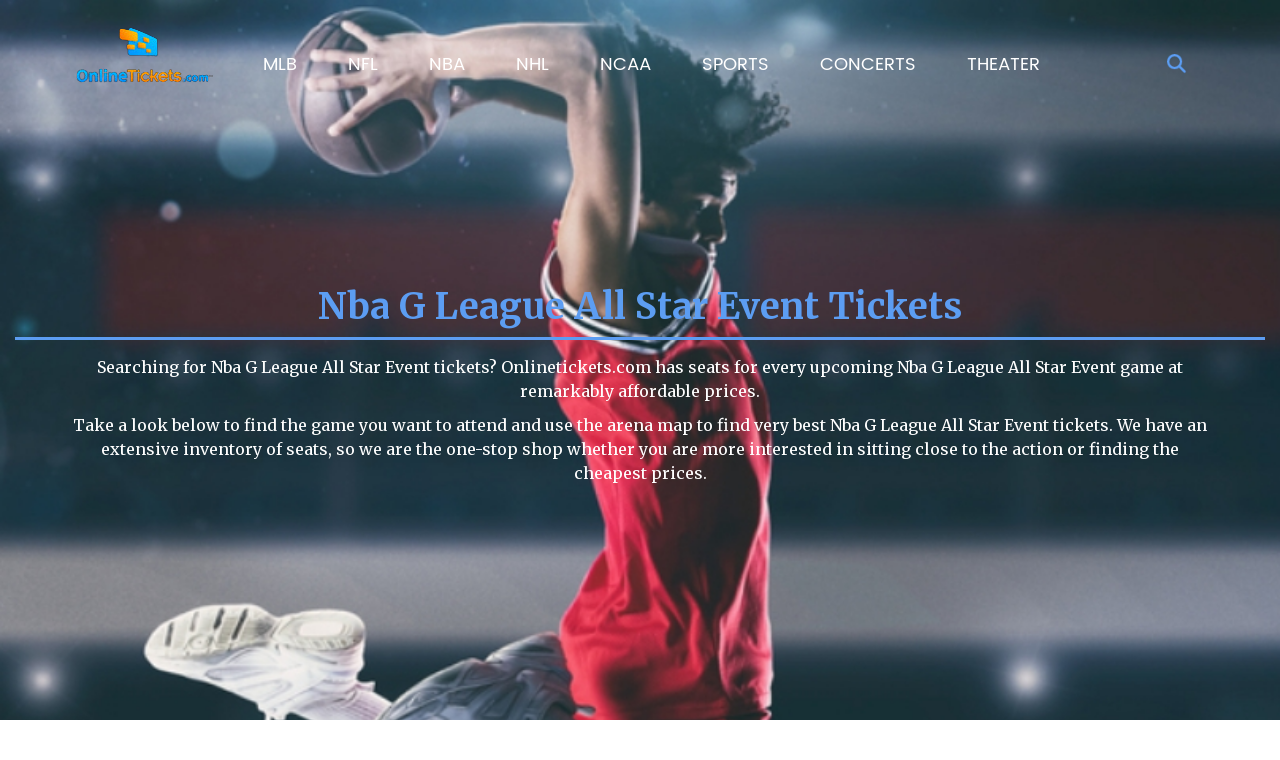

--- FILE ---
content_type: text/html; charset=UTF-8
request_url: https://www.onlinetickets.com/nba-g-league-all-star-event-tickets
body_size: 17121
content:
<!DOCTYPE html>
<html>
<head>
      <meta charset="utf-8">
      <title>Nba G League All Star Event   Tickets | Nba G League All Star Event   ScheduleNba G League All Star Event  Tickets &amp; Tour Dates 2026 |  Anytickets.com</title>
      <meta name="description" content="Searching for Nba G League All Star Event tickets? Onlinetickets.com has seats for every upcoming Nba G League All Star Event game at remarkably affordable prices.Take&#8230;"/>
	<meta property="og:title" content="Nba G League All Star Event  Tickets"/>
	<meta property="og:description" content="Searching for Nba G League All Star Event tickets? Onlinetickets.com has seats for every upcoming Nba G League All Star Event game at remarkably affordable prices.Take&#8230;"/>
	<meta name="twitter:card" content="summary" />
	<meta name="twitter:site" content="@Anytickets_com" />
	<meta name="twitter:title" content="Nba G League All Star Event  Tickets" />
	<meta name="twitter:description" content="Searching for Nba G League All Star Event tickets? Onlinetickets.com has seats for every upcoming Nba G League All Star Event game at remarkably affordable prices.Take&#8230;" />
	<meta property="og:image" content="https://www.onlinetickets.com/uploads/pages/default.jpg"/>
	<meta name="twitter:image" content="https://www.onlinetickets.com/uploads/pages/default.jpg"/>
	
         <link rel="stylesheet" type="text/css" href="https://www.onlinetickets.com/css/minify.css" />
 
         <link rel="stylesheet" type="text/css" href="https://www.onlinetickets.com/js/animsition/animsition.min.css" />
 
          <link rel="stylesheet" href="https://www.onlinetickets.com/css/font-awesome.min.css">
          <script type="text/javascript" src="https://www.onlinetickets.com/js/jquery.min.js"></script>
          <script type="text/javascript" src="https://www.onlinetickets.com/js/instafeed.js"></script>
    
    <!-- <script type="text/javascript" src="https://www.onlinetickets.com/js/jquery.min.js"></script> -->
        <link rel="shortcut icon" href="https://www.onlinetickets.com/favicon.jpg" type="image/x-icon" />
    <meta name="viewport" content="user-scalable=no">
    <meta name="viewport" content="width=device-width, initial-scale=1.0, maximum-scale=1.0">
    <meta name="msvalidate.01" content="D33D7BAB719B9B7859E30947141EEF10" />
    <meta name="google" content="nositelinkssearchbox" />
    <!-- Chrome, Firefox OS and Opera -->
    <meta name="theme-color" content="#0fa1c9">
    <!-- Windows Phone -->
    <meta name="msapplication-navbutton-color" content="#0fa1c9">
    <!-- iOS Safari -->
    <meta name="apple-mobile-web-app-status-bar-style" content="#0fa1c9">
    <meta name="author" content="Anytickets Team">
    <meta http-equiv="X-UA-Compatible" content="IE=edge,chrome=1">
    <meta name="HandheldFriendly" content="true">
    <!-- Meta Tags Begin -->
    <meta http-equiv="Content-Language" content="en">
    <meta http-equiv="Content-Type" content="text/html; charset=iso-8859-1">
    
    <meta name="copyright" content="Copyright &#169;2018 Any Tickets">
    <!-- Meta Tags End -->
    <!-- capcha start -->
    <script src='https://www.google.com/recaptcha/api.js'></script>
    <!-- capcha end -->
    <link rel="stylesheet" type="text/css" href="https://select2.github.io/select2/select2-3.5.1/select2.css">
    <link rel="stylesheet" href="https://unpkg.com/aos@next/dist/aos.css" />
   </head>
<body data-folder="events" data-file="performer" class="common-inner-page-body">
  <!-- <div class="animsition"> -->
  <div>
    <!-- Header Tags Begin -->
<div id="wrapper">
<header>
<div class="header">
    <div class="container">
      <div class="logo" itemscope itemtype="http://schema.org/Organization">
        <a href="https://www.onlinetickets.com/" class="logo-link" itemprop="url" >
                 
        <img itemprop="logo"  src="https://www.onlinetickets.com/images/logo.png" / alt="logo">
        </a>
      </div>
      <nav>
        <div class="navigation"><ul class="main-menu-list" ><li class="main-menu-item "><a href="https://www.onlinetickets.com/mlb-baseball"><span>MLB</span></a><ul class="sub-menu-list mlb" ><li class="all-content-link sub-menu-item "><a href="https://www.onlinetickets.com/mlb-baseball">All MLB Tickets</a></li><li class="sub-menu-item"><a href="https://www.onlinetickets.com/mlb-playoffs-tickets"><span>MLB Playoffs</span></a></li><li class="sub-menu-item"><a href="https://www.onlinetickets.com/mlb-hall-of-fame-game-tickets"><span>MLB Hall of Fame Game</span></a></li><li class="sub-menu-item"><a href="https://www.onlinetickets.com/mlb-all-star-party-tickets"><span>MLB All Star Party</span></a></li><li class="sub-menu-item"><a href="https://www.onlinetickets.com/mlb-all-star-hospitality-tickets"><span>MLB All Star Hospitality</span></a></li><li class="sub-menu-item"><a href="https://www.onlinetickets.com/mlb-all-star-fanfest-tickets"><span>MLB All Star FanFest</span></a></li><li class="sub-menu-item"><a href="https://www.onlinetickets.com/mlb-all-star-game-tickets"><span>MLB All Star Game</span></a></li><li class="sub-menu-item"><a href="https://www.onlinetickets.com/washington-nationals-tickets"><span>Washington Nationals</span></a></li><li class="sub-menu-item"><a href="https://www.onlinetickets.com/philadelphia-phillies-tickets"><span>Philadelphia Phillies</span></a></li><li class="sub-menu-item"><a href="https://www.onlinetickets.com/pittsburgh-pirates-tickets"><span>Pittsburgh Pirates</span></a></li><li class="sub-menu-item"><a href="https://www.onlinetickets.com/san-diego-padres-tickets"><span>San Diego Padres</span></a></li><li class="sub-menu-item"><a href="https://www.onlinetickets.com/san-francisco-giants-tickets"><span>San Francisco Giants</span></a></li><li class="sub-menu-item"><a href="https://www.onlinetickets.com/seattle-mariners-tickets"><span>Seattle Mariners</span></a></li><li class="sub-menu-item"><a href="https://www.onlinetickets.com/st-louis-cardinals-tickets"><span>St. Louis Cardinals</span></a></li><li class="sub-menu-item"><a href="https://www.onlinetickets.com/texas-rangers-tickets"><span>Texas Rangers</span></a></li><li class="sub-menu-item"><a href="https://www.onlinetickets.com/toronto-blue-jays-tickets"><span>Toronto Blue Jays</span></a></li><li class="sub-menu-item"><a href="https://www.onlinetickets.com/oakland-athletics-tickets"><span>Oakland Athletics</span></a></li><li class="sub-menu-item"><a href="https://www.onlinetickets.com/tampa-bay-rays-tickets"><span>Tampa Bay Rays</span></a></li><li class="sub-menu-item"><a href="https://www.onlinetickets.com/miami-marlins-tickets"><span>Miami Marlins</span></a></li><li class="sub-menu-item"><a href="https://www.onlinetickets.com/colorado-rockies-tickets"><span>Colorado Rockies</span></a></li><li class="sub-menu-item"><a href="https://www.onlinetickets.com/arizona-diamondbacks-tickets"><span>Arizona Diamondbacks</span></a></li><li class="sub-menu-item"><a href="https://www.onlinetickets.com/atlanta-braves-tickets"><span>Atlanta Braves</span></a></li><li class="sub-menu-item"><a href="https://www.onlinetickets.com/baltimore-orioles-tickets"><span>Baltimore Orioles</span></a></li><li class="sub-menu-item"><a href="https://www.onlinetickets.com/boston-red-sox-tickets"><span>Boston Red Sox</span></a></li><li class="sub-menu-item"><a href="https://www.onlinetickets.com/chicago-cubs-tickets"><span>Chicago Cubs</span></a></li><div class="floating-menu-btn-wraper"><a href="https://www.onlinetickets.com/mlb-baseball">MORE MLB TICKETS</a></div></ul></li><li class="main-menu-item "><a href="https://www.onlinetickets.com/nfl"><span>NFL</span></a><ul class="sub-menu-list nfl" ><li class="all-content-link sub-menu-item "><a href="https://www.onlinetickets.com/nfl">All NFL Tickets</a></li><li class="sub-menu-item"><a href="https://www.onlinetickets.com/nfl-hall-of-fame-game-tickets"><span>NFL Hall Of Fame Game</span></a></li><li class="sub-menu-item"><a href="https://www.onlinetickets.com/nfc-championship-tickets"><span>NFC Championship</span></a></li><li class="sub-menu-item"><a href="https://www.onlinetickets.com/nfl-playoffs-tickets"><span>NFL Playoffs</span></a></li><li class="sub-menu-item"><a href="https://www.onlinetickets.com/nfl-experience-tickets"><span>NFL Experience</span></a></li><li class="sub-menu-item"><a href="https://www.onlinetickets.com/nfl-draft-tickets"><span>NFL Draft</span></a></li><li class="sub-menu-item"><a href="https://www.onlinetickets.com/nfl-pro-bowl-tickets"><span>NFL Pro Bowl</span></a></li><li class="sub-menu-item"><a href="https://www.onlinetickets.com/new-orleans-saints-tickets"><span>New Orleans Saints</span></a></li><li class="sub-menu-item"><a href="https://www.onlinetickets.com/new-england-patriots-tickets"><span>New England Patriots</span></a></li><li class="sub-menu-item"><a href="https://www.onlinetickets.com/new-york-giants-tickets"><span>New York Giants</span></a></li><li class="sub-menu-item"><a href="https://www.onlinetickets.com/new-york-jets-tickets"><span>New York Jets</span></a></li><li class="sub-menu-item"><a href="https://www.onlinetickets.com/oakland-raiders-tickets"><span>Oakland Raiders</span></a></li><li class="sub-menu-item"><a href="https://www.onlinetickets.com/philadelphia-eagles-tickets"><span>Philadelphia Eagles</span></a></li><li class="sub-menu-item"><a href="https://www.onlinetickets.com/pittsburgh-steelers-tickets"><span>Pittsburgh Steelers</span></a></li><li class="sub-menu-item"><a href="https://www.onlinetickets.com/san-francisco-49ers-tickets"><span>San Francisco 49ers</span></a></li><li class="sub-menu-item"><a href="https://www.onlinetickets.com/seattle-seahawks-tickets"><span>Seattle Seahawks</span></a></li><li class="sub-menu-item"><a href="https://www.onlinetickets.com/los-angeles-rams-tickets"><span>Los Angeles Rams</span></a></li><li class="sub-menu-item"><a href="https://www.onlinetickets.com/tampa-bay-buccaneers-tickets"><span>Tampa Bay Buccaneers</span></a></li><li class="sub-menu-item"><a href="https://www.onlinetickets.com/tennessee-titans-tickets"><span>Tennessee Titans</span></a></li><li class="sub-menu-item"><a href="https://www.onlinetickets.com/washington-redskins-tickets"><span>Washington Redskins</span></a></li><li class="sub-menu-item"><a href="https://www.onlinetickets.com/denver-broncos-tickets"><span>Denver Broncos</span></a></li><li class="sub-menu-item"><a href="https://www.onlinetickets.com/atlanta-falcons-tickets"><span>Atlanta Falcons</span></a></li><li class="sub-menu-item"><a href="https://www.onlinetickets.com/baltimore-ravens-tickets"><span>Baltimore Ravens</span></a></li><li class="sub-menu-item"><a href="https://www.onlinetickets.com/buffalo-bills-tickets"><span>Buffalo Bills</span></a></li><li class="sub-menu-item"><a href="https://www.onlinetickets.com/carolina-panthers-tickets"><span>Carolina Panthers</span></a></li><div class="floating-menu-btn-wraper"><a href="https://www.onlinetickets.com/nfl">MORE NFL TICKETS</a></div></ul></li><li class="main-menu-item "><a href="https://www.onlinetickets.com/nba"><span>NBA</span></a><ul class="sub-menu-list nba" ><li class="all-content-link sub-menu-item "><a href="https://www.onlinetickets.com/nba">All NBA Tickets</a></li><li class="sub-menu-item"><a href="https://www.onlinetickets.com/nba-playoffs-tickets"><span>NBA Playoffs</span></a></li><li class="sub-menu-item"><a href="https://www.onlinetickets.com/nba-all-star-celebrity-game-tickets"><span>NBA All Star Celebrity Game</span></a></li><li class="sub-menu-item"><a href="https://www.onlinetickets.com/nba-all-star-game-tickets"><span>NBA All Star Game</span></a></li><li class="sub-menu-item"><a href="https://www.onlinetickets.com/nba-all-star-jam-session-tickets"><span>NBA All Star Jam Session</span></a></li><li class="sub-menu-item"><a href="https://www.onlinetickets.com/nba-finals-tickets"><span>NBA Finals</span></a></li><li class="sub-menu-item"><a href="https://www.onlinetickets.com/nba-basketball-tickets"><span>NBA Basketball</span></a></li><li class="sub-menu-item"><a href="https://www.onlinetickets.com/philadelphia-76ers-tickets"><span>Philadelphia 76ers</span></a></li><li class="sub-menu-item"><a href="https://www.onlinetickets.com/orlando-magic-tickets"><span>Orlando Magic</span></a></li><li class="sub-menu-item"><a href="https://www.onlinetickets.com/phoenix-suns-tickets"><span>Phoenix Suns</span></a></li><li class="sub-menu-item"><a href="https://www.onlinetickets.com/portland-trail-blazers-tickets"><span>Portland Trail Blazers</span></a></li><li class="sub-menu-item"><a href="https://www.onlinetickets.com/sacramento-kings-tickets"><span>Sacramento Kings</span></a></li><li class="sub-menu-item"><a href="https://www.onlinetickets.com/san-antonio-spurs-tickets"><span>San Antonio Spurs</span></a></li><li class="sub-menu-item"><a href="https://www.onlinetickets.com/toronto-raptors-tickets"><span>Toronto Raptors</span></a></li><li class="sub-menu-item"><a href="https://www.onlinetickets.com/utah-jazz-tickets"><span>Utah Jazz</span></a></li><li class="sub-menu-item"><a href="https://www.onlinetickets.com/washington-wizards-tickets"><span>Washington Wizards</span></a></li><li class="sub-menu-item"><a href="https://www.onlinetickets.com/oklahoma-city-thunder-tickets"><span>Oklahoma City Thunder</span></a></li><li class="sub-menu-item"><a href="https://www.onlinetickets.com/brooklyn-nets-tickets"><span>Brooklyn Nets</span></a></li><li class="sub-menu-item"><a href="https://www.onlinetickets.com/charlotte-hornets-tickets"><span>Charlotte Hornets</span></a></li><li class="sub-menu-item"><a href="https://www.onlinetickets.com/indiana-pacers-tickets"><span>Indiana Pacers</span></a></li><li class="sub-menu-item"><a href="https://www.onlinetickets.com/boston-celtics-tickets"><span>Boston Celtics</span></a></li><li class="sub-menu-item"><a href="https://www.onlinetickets.com/chicago-bulls-tickets"><span>Chicago Bulls</span></a></li><li class="sub-menu-item"><a href="https://www.onlinetickets.com/cleveland-cavaliers-tickets"><span>Cleveland Cavaliers</span></a></li><li class="sub-menu-item"><a href="https://www.onlinetickets.com/dallas-mavericks-tickets"><span>Dallas Mavericks</span></a></li><li class="sub-menu-item"><a href="https://www.onlinetickets.com/denver-nuggets-tickets"><span>Denver Nuggets</span></a></li><div class="floating-menu-btn-wraper"><a href="https://www.onlinetickets.com/nba">MORE NBA TICKETS</a></div></ul></li><li class="main-menu-item "><a href="https://www.onlinetickets.com/nhl"><span>NHL</span></a><ul class="sub-menu-list nhl" ><li class="all-content-link sub-menu-item "><a href="https://www.onlinetickets.com/nhl">All NHL Tickets</a></li><li class="sub-menu-item"><a href="https://www.onlinetickets.com/nhl-playoffs-tickets"><span>NHL Playoffs</span></a></li><li class="sub-menu-item"><a href="https://www.onlinetickets.com/nhl-all-star-saturday-tickets"><span>NHL All Star Saturday</span></a></li><li class="sub-menu-item"><a href="https://www.onlinetickets.com/nhl-all-star-game-tickets"><span>NHL All Star Game</span></a></li><li class="sub-menu-item"><a href="https://www.onlinetickets.com/nhl-all-star-fantasy-tickets"><span>NHL All Star Fantasy</span></a></li><li class="sub-menu-item"><a href="https://www.onlinetickets.com/nhl-draft-tickets"><span>NHL Draft</span></a></li><li class="sub-menu-item"><a href="https://www.onlinetickets.com/nhl-stanley-cup-finals-tickets"><span>NHL Stanley Cup Finals</span></a></li><li class="sub-menu-item"><a href="https://www.onlinetickets.com/dallas-stars-tickets"><span>Dallas Stars</span></a></li><li class="sub-menu-item"><a href="https://www.onlinetickets.com/pittsburgh-penguins-tickets"><span>Pittsburgh Penguins</span></a></li><li class="sub-menu-item"><a href="https://www.onlinetickets.com/san-jose-sharks-tickets"><span>San Jose Sharks</span></a></li><li class="sub-menu-item"><a href="https://www.onlinetickets.com/st-louis-blues-tickets"><span>St. Louis Blues</span></a></li><li class="sub-menu-item"><a href="https://www.onlinetickets.com/tampa-bay-lightning-tickets"><span>Tampa Bay Lightning</span></a></li><li class="sub-menu-item"><a href="https://www.onlinetickets.com/toronto-maple-leafs-tickets"><span>Toronto Maple Leafs</span></a></li><li class="sub-menu-item"><a href="https://www.onlinetickets.com/vancouver-canucks-tickets"><span>Vancouver Canucks</span></a></li><li class="sub-menu-item"><a href="https://www.onlinetickets.com/washington-capitals-tickets"><span>Washington Capitals</span></a></li><li class="sub-menu-item"><a href="https://www.onlinetickets.com/colorado-avalanche-tickets"><span>Colorado Avalanche</span></a></li><li class="sub-menu-item"><a href="https://www.onlinetickets.com/philadelphia-flyers-tickets"><span>Philadelphia Flyers</span></a></li><li class="sub-menu-item"><a href="https://www.onlinetickets.com/winnipeg-jets-tickets"><span>Winnipeg Jets</span></a></li><li class="sub-menu-item"><a href="https://www.onlinetickets.com/anaheim-ducks-tickets"><span>Anaheim Ducks</span></a></li><li class="sub-menu-item"><a href="https://www.onlinetickets.com/los-angeles-kings-tickets"><span>Los Angeles Kings</span></a></li><li class="sub-menu-item"><a href="https://www.onlinetickets.com/buffalo-sabres-tickets"><span>Buffalo Sabres</span></a></li><li class="sub-menu-item"><a href="https://www.onlinetickets.com/calgary-flames-tickets"><span>Calgary Flames</span></a></li><li class="sub-menu-item"><a href="https://www.onlinetickets.com/carolina-hurricanes-tickets"><span>Carolina Hurricanes</span></a></li><li class="sub-menu-item"><a href="https://www.onlinetickets.com/chicago-blackhawks-tickets"><span>Chicago Blackhawks</span></a></li><li class="sub-menu-item"><a href="https://www.onlinetickets.com/columbus-blue-jackets-tickets"><span>Columbus Blue Jackets</span></a></li><div class="floating-menu-btn-wraper"><a href="https://www.onlinetickets.com/nhl">MORE NHL TICKETS</a></div></ul></li><li class="main-menu-item "><a href="https://www.onlinetickets.com/ncaa"><span>NCAA</span></a><ul class="sub-menu-list ncaa" ><li class="all-content-link sub-menu-item "><a href="https://www.onlinetickets.com/ncaa">All NCAA Tickets</a></li><li class="sub-menu-item"><a href="https://www.onlinetickets.com/big-east-tournament-tickets"><span>Big East Tournament</span></a></li><li class="sub-menu-item"><a href="https://www.onlinetickets.com/ncaa-men-s-final-four-tickets"><span>NCAA Men's Final Four</span></a></li><li class="sub-menu-item"><a href="https://www.onlinetickets.com/ncaa-men-s-basketball-tickets"><span>NCAA Men's Basketball</span></a></li><li class="sub-menu-item"><a href="https://www.onlinetickets.com/maui-invitational-tickets"><span>Maui Invitational</span></a></li><li class="sub-menu-item"><a href="https://www.onlinetickets.com/coaches-vs-cancer-college-hoops-classic-tickets"><span>Coaches Vs. Cancer College Hoops </span></a></li><li class="sub-menu-item"><a href="https://www.onlinetickets.com/chaminade-silverswords-tickets"><span>Chaminade Silverswords</span></a></li><li class="sub-menu-item"><a href="https://www.onlinetickets.com/national-invitation-tournament-tickets"><span>National Invitation Tournament</span></a></li><li class="sub-menu-item"><a href="https://www.onlinetickets.com/ncaa-men-s-basketball-tournament-rounds-2-amp-3-tickets"><span>NCAA Men's Basketball Tournament:</span></a></li><li class="sub-menu-item"><a href="https://www.onlinetickets.com/ncaa-midwest-regional-tickets"><span>NCAA Midwest Regional</span></a></li><li class="sub-menu-item"><a href="https://www.onlinetickets.com/las-vegas-invitational-tickets"><span>Las Vegas Invitational</span></a></li><li class="sub-menu-item"><a href="https://www.onlinetickets.com/ncaa-regional-championship-tickets"><span>Ncaa Regional Championship</span></a></li><li class="sub-menu-item"><a href="https://www.onlinetickets.com/pepsi-blue-and-gold-classic-tickets"><span>Pepsi Blue And Gold Classic</span></a></li><li class="sub-menu-item"><a href="https://www.onlinetickets.com/hula-bowl-tickets"><span>Hula Bowl</span></a></li><li class="sub-menu-item"><a href="https://www.onlinetickets.com/buffalo-wild-wings-citrus-bowl-tickets"><span>Buffalo Wild Wings Citrus Bowl</span></a></li><li class="sub-menu-item"><a href="https://www.onlinetickets.com/whitney-young-classic-tickets"><span>Whitney Young Classic</span></a></li><li class="sub-menu-item"><a href="https://www.onlinetickets.com/sugar-bowl-tickets"><span>Sugar Bowl</span></a></li><li class="sub-menu-item"><a href="https://www.onlinetickets.com/birmingham-bowl-tickets"><span>Birmingham Bowl</span></a></li><li class="sub-menu-item"><a href="https://www.onlinetickets.com/russell-athletic-bowl-tickets"><span>Russell Athletic Bowl</span></a></li><li class="sub-menu-item"><a href="https://www.onlinetickets.com/emerald-bowl-tickets"><span>Emerald Bowl</span></a></li><li class="sub-menu-item"><a href="https://www.onlinetickets.com/orange-bowl-tickets"><span>Orange Bowl</span></a></li><li class="sub-menu-item"><a href="https://www.onlinetickets.com/armed-forces-bowl-tickets"><span>Armed Forces Bowl</span></a></li><li class="sub-menu-item"><a href="https://www.onlinetickets.com/music-city-bowl-tickets"><span>Music City Bowl</span></a></li><li class="sub-menu-item"><a href="https://www.onlinetickets.com/gmac-bowl-tickets"><span>GMAC Bowl</span></a></li><li class="sub-menu-item"><a href="https://www.onlinetickets.com/advocare-texas-bowl-tickets"><span>AdvoCare Texas Bowl</span></a></li><div class="floating-menu-btn-wraper">
                  	<a href="https://www.onlinetickets.com/ncaa">MORE NCAA TICKETS</a>
                  	<a href="/college-football">MORE NCAA FOOTBALL TICKETS</a>
                  	<a href="/college-basketball">MORE NCAA BASKETBALL TICKETS</a>
                  	</div></ul></li><li class="main-menu-item "><a href="https://www.onlinetickets.com/sports"><span>SPORTS</span></a><ul class="sub-menu-list sports" ><li class="all-content-link sub-menu-item "><a href="https://www.onlinetickets.com/sports">All SPORTS Tickets</a></li><li class="sub-menu-item"><a href="https://www.onlinetickets.com/college-football-championship-game-tickets"><span>College Football Championship Gam</span></a></li><li class="sub-menu-item"><a href="https://www.onlinetickets.com/conor-mcgregor-vs-floyd-mayweather-tickets"><span>Conor McGregor vs. Floyd Mayweath</span></a></li><li class="sub-menu-item"><a href="https://www.onlinetickets.com/nba-g-league-all-star-event-tickets"><span>NBA G League All-Star Event</span></a></li><li class="sub-menu-item"><a href="https://www.onlinetickets.com/houston-rodeo-tickets"><span>Houston Rodeo</span></a></li><li class="sub-menu-item"><a href="https://www.onlinetickets.com/super-bowl-concert-tickets"><span>Super Bowl Concert</span></a></li><li class="sub-menu-item"><a href="https://www.onlinetickets.com/west-coast-conference-basketball-championship-tickets"><span>West Coast Conference Basketball </span></a></li><li class="sub-menu-item"><a href="https://www.onlinetickets.com/spanish-super-cup-tickets"><span>Spanish Super Cup</span></a></li><li class="sub-menu-item"><a href="https://www.onlinetickets.com/concacaf-nations-league-semifinals-tickets"><span>CONCACAF Nations League Semifinal</span></a></li><li class="sub-menu-item"><a href="https://www.onlinetickets.com/nhl-conference-semifinals-tickets"><span>NHL Conference Semifinals</span></a></li><li class="sub-menu-item"><a href="https://www.onlinetickets.com/world-football-championship-tickets"><span>World Football Championship</span></a></li><li class="sub-menu-item"><a href="https://www.onlinetickets.com/2011-drag-and-brag-series_-week-4-tickets"><span>2011 Drag And Brag Series: Week 4</span></a></li><li class="sub-menu-item"><a href="https://www.onlinetickets.com/4wheel-jamboree-nationals-tickets"><span>4wheel Jamboree Nationals</span></a></li><li class="sub-menu-item"><a href="https://www.onlinetickets.com/nascar-sprint-cup-series-tickets"><span>NASCAR Sprint Cup Series</span></a></li><li class="sub-menu-item"><a href="https://www.onlinetickets.com/ufc-229-tickets"><span>UFC 229</span></a></li><li class="sub-menu-item"><a href="https://www.onlinetickets.com/ufc-229-khabib-nurmagomedov-vs-conor-mcgregor-tickets"><span>UFC 229: Khabib Nurmagomedov vs. </span></a></li><li class="sub-menu-item"><a href="https://www.onlinetickets.com/cris-justino-tickets"><span>Cris Justino</span></a></li><li class="sub-menu-item"><a href="https://www.onlinetickets.com/claudio-puelles-tickets"><span>Claudio Puelles</span></a></li><li class="sub-menu-item"><a href="https://www.onlinetickets.com/tonya-evinger-tickets"><span>Tonya Evinger</span></a></li><li class="sub-menu-item"><a href="https://www.onlinetickets.com/demian-maia-tickets"><span>Demian Maia</span></a></li><li class="sub-menu-item"><a href="https://www.onlinetickets.com/jorge-linares-tickets"><span>Jorge Linares</span></a></li><li class="sub-menu-item"><a href="https://www.onlinetickets.com/wwe-wrestlemania-xxxvi-tickets"><span>WWE: WrestleMania XXXVI</span></a></li><li class="sub-menu-item"><a href="https://www.onlinetickets.com/greece-tickets"><span>Greece</span></a></li><li class="sub-menu-item"><a href="https://www.onlinetickets.com/o-reilly-auto-parts-500-tickets"><span>O'Reilly Auto Parts 500</span></a></li><li class="sub-menu-item"><a href="https://www.onlinetickets.com/michael-bisping-tickets"><span>Michael Bisping</span></a></li><div class="floating-menu-btn-wraper"><a href="https://www.onlinetickets.com/sports">MORE SPORTS TICKETS</a></div></ul></li><li class="main-menu-item "><a href="https://www.onlinetickets.com/concerts"><span>CONCERTS</span></a><ul class="sub-menu-list concert" ><li class="all-content-link sub-menu-item "><a href="https://www.onlinetickets.com/concerts">All CONCERTS Tickets</a></li><li class="sub-menu-item"><a href="https://www.onlinetickets.com/hot-97-fm-summer-jam-tickets"><span>Hot 97 FM Summer Jam</span></a></li><li class="sub-menu-item"><a href="https://www.onlinetickets.com/desiigner-tickets"><span>Desiigner</span></a></li><li class="sub-menu-item"><a href="https://www.onlinetickets.com/dj-funk-flex-tickets"><span>DJ Funk Flex</span></a></li><li class="sub-menu-item"><a href="https://www.onlinetickets.com/ed-sheeran-north-american-tour-tickets"><span>Ed Sheeran North American Tour</span></a></li><li class="sub-menu-item"><a href="https://www.onlinetickets.com/roadcase-royale-tickets"><span>Roadcase Royale</span></a></li><li class="sub-menu-item"><a href="https://www.onlinetickets.com/the-classic-west-tickets"><span>The Classic West</span></a></li><li class="sub-menu-item"><a href="https://www.onlinetickets.com/joel-amp-victoria-osteen-tickets"><span>Joel & Victoria Osteen</span></a></li><li class="sub-menu-item"><a href="https://www.onlinetickets.com/ray-scott-tickets"><span>Ray Scott</span></a></li><li class="sub-menu-item"><a href="https://www.onlinetickets.com/blackgummy-tickets"><span>Blackgummy</span></a></li><li class="sub-menu-item"><a href="https://www.onlinetickets.com/supa-bwe-tickets"><span>Supa Bwe</span></a></li><li class="sub-menu-item"><a href="https://www.onlinetickets.com/davie-tickets"><span>Davie</span></a></li><li class="sub-menu-item"><a href="https://www.onlinetickets.com/dream-wife-tickets"><span>Dream Wife</span></a></li><li class="sub-menu-item"><a href="https://www.onlinetickets.com/oshi-tickets"><span>Oshi</span></a></li><li class="sub-menu-item"><a href="https://www.onlinetickets.com/mainland-tickets"><span>Mainland</span></a></li><li class="sub-menu-item"><a href="https://www.onlinetickets.com/terror-jr-tickets"><span>Terror Jr</span></a></li><li class="sub-menu-item"><a href="https://www.onlinetickets.com/loudpvck-tickets"><span>LOUDPVCK</span></a></li><li class="sub-menu-item"><a href="https://www.onlinetickets.com/wes-period-tickets"><span>Wes Period</span></a></li><li class="sub-menu-item"><a href="https://www.onlinetickets.com/the-classic-east-tickets"><span>The Classic East</span></a></li><li class="sub-menu-item"><a href="https://www.onlinetickets.com/the-classic-tickets"><span>The Classic</span></a></li><li class="sub-menu-item"><a href="https://www.onlinetickets.com/soul2soul-world-tour-tim-mcgraw-and-faith-hill-tickets"><span>Soul2Soul World Tour - Tim McGraw</span></a></li><li class="sub-menu-item"><a href="https://www.onlinetickets.com/van-william-tickets"><span>Van William</span></a></li><li class="sub-menu-item"><a href="https://www.onlinetickets.com/the-railers-tickets"><span>The Railers</span></a></li><li class="sub-menu-item"><a href="https://www.onlinetickets.com/ruthie-collins-tickets"><span>Ruthie Collins</span></a></li><li class="sub-menu-item"><a href="https://www.onlinetickets.com/julianne-hough-tickets"><span>Julianne Hough</span></a></li><div class="floating-menu-btn-wraper"><a href="https://www.onlinetickets.com/concerts">MORE CONCERTS TICKETS</a></div></ul></li><li class="main-menu-item "><a href="https://www.onlinetickets.com/theater-schedule"><span>THEATER</span></a><ul class="sub-menu-list theater" ><li class="all-content-link sub-menu-item "><a href="https://www.onlinetickets.com/theater-schedule">All THEATER Tickets</a></li><li class="sub-menu-item"><a href="https://www.onlinetickets.com/disney-on-ice-the-wonderful-world-of-disney-tickets"><span>Disney On Ice: The Wonderful Worl</span></a></li><li class="sub-menu-item"><a href="https://www.onlinetickets.com/disney-on-ice-celebrate-memories-tickets"><span>Disney On Ice: Celebrate Memories</span></a></li><li class="sub-menu-item"><a href="https://www.onlinetickets.com/cirque-du-soleil-amaluna-tickets"><span>Cirque du Soleil - Amaluna</span></a></li><li class="sub-menu-item"><a href="https://www.onlinetickets.com/frozen-the-musical-tickets"><span>Frozen - The Musical</span></a></li><li class="sub-menu-item"><a href="https://www.onlinetickets.com/cirque-du-soleil-paramour-tickets"><span>Cirque du Soleil - Paramour</span></a></li><li class="sub-menu-item"><a href="https://www.onlinetickets.com/cirque-du-soleil-axel-tickets"><span>Cirque Du Soleil - Axel</span></a></li><li class="sub-menu-item"><a href="https://www.onlinetickets.com/the-iceman-cometh-tickets"><span>The Iceman Cometh</span></a></li><li class="sub-menu-item"><a href="https://www.onlinetickets.com/the-muppets-tickets"><span>The Muppets</span></a></li><li class="sub-menu-item"><a href="https://www.onlinetickets.com/cirque-du-soleil-varekai-tickets"><span>Cirque du Soleil - Varekai</span></a></li><li class="sub-menu-item"><a href="https://www.onlinetickets.com/the-price-tickets"><span>The Price</span></a></li><li class="sub-menu-item"><a href="https://www.onlinetickets.com/brigadoon-tickets"><span>Brigadoon</span></a></li><li class="sub-menu-item"><a href="https://www.onlinetickets.com/soft-power-tickets"><span>Soft Power</span></a></li><li class="sub-menu-item"><a href="https://www.onlinetickets.com/stravinsky-amp-balanchine-tickets"><span>Stravinsky & Balanchine</span></a></li><li class="sub-menu-item"><a href="https://www.onlinetickets.com/the-last-ship-tickets"><span>The Last Ship</span></a></li><li class="sub-menu-item"><a href="https://www.onlinetickets.com/all-robbins-tickets"><span>All Robbins</span></a></li><li class="sub-menu-item"><a href="https://www.onlinetickets.com/my-name-is-lucy-barton-tickets"><span>My Name Is Lucy Barton</span></a></li><li class="sub-menu-item"><a href="https://www.onlinetickets.com/disney-live-mickey-amp-minnie-s-doorway-to-magic-tickets"><span>Disney Live! Mickey & Minnie's Do</span></a></li><li class="sub-menu-item"><a href="https://www.onlinetickets.com/disney-live-tickets"><span>Disney Live</span></a></li><li class="sub-menu-item"><a href="https://www.onlinetickets.com/cirque-du-soleil-la-nouba-tickets"><span>Cirque du Soleil - La Nouba</span></a></li><li class="sub-menu-item"><a href="https://www.onlinetickets.com/cirque-du-soleil-septimo-dia-tickets"><span>Cirque du Soleil - Septimo Dia</span></a></li><li class="sub-menu-item"><a href="https://www.onlinetickets.com/junk-tickets"><span>Junk</span></a></li><li class="sub-menu-item"><a href="https://www.onlinetickets.com/thugs-and-the-women-who-love-em-tickets"><span>Thugs and The Women Who Love Em</span></a></li><li class="sub-menu-item"><a href="https://www.onlinetickets.com/move-live-on-tour-tickets"><span>Move Live on Tour</span></a></li><li class="sub-menu-item"><a href="https://www.onlinetickets.com/mary-stuart-tickets"><span>Mary Stuart</span></a></li><div class="floating-menu-btn-wraper"><a href="https://www.onlinetickets.com/theater-schedule">MORE THEATER TICKETS</a></div></ul></li></ul></div><div id="main-menu" class="on-menu-button navigation"><ul class="main-menu-list" ><li class="main-menu-item " itemscope itemtype="http://schema.org/SiteNavigationElement"><a href="https://www.onlinetickets.com/mlb-baseball" itemprop="url"><span itemprop="name">MLB</span></a><span class="arrow-down"></span><ul class="sub-menu-list mlb" ><li class="all-content-link sub-menu-item "><a href="https://www.onlinetickets.com/mlb-baseball">All MLB Tickets</a></li><li class="sub-menu-item" itemscope itemtype="http://schema.org/SiteNavigationElement"><a href="https://www.onlinetickets.com/mlb-playoffs-tickets" itemprop="url"><span itemprop="name">MLB Playoffs</span></a></li><li class="sub-menu-item" itemscope itemtype="http://schema.org/SiteNavigationElement"><a href="https://www.onlinetickets.com/mlb-hall-of-fame-game-tickets" itemprop="url"><span itemprop="name">MLB Hall of Fame Game</span></a></li><li class="sub-menu-item" itemscope itemtype="http://schema.org/SiteNavigationElement"><a href="https://www.onlinetickets.com/mlb-all-star-party-tickets" itemprop="url"><span itemprop="name">MLB All Star Party</span></a></li><li class="sub-menu-item" itemscope itemtype="http://schema.org/SiteNavigationElement"><a href="https://www.onlinetickets.com/mlb-all-star-hospitality-tickets" itemprop="url"><span itemprop="name">MLB All Star Hospitality</span></a></li><li class="sub-menu-item" itemscope itemtype="http://schema.org/SiteNavigationElement"><a href="https://www.onlinetickets.com/mlb-all-star-fanfest-tickets" itemprop="url"><span itemprop="name">MLB All Star FanFest</span></a></li><li class="sub-menu-item" itemscope itemtype="http://schema.org/SiteNavigationElement"><a href="https://www.onlinetickets.com/mlb-all-star-game-tickets" itemprop="url"><span itemprop="name">MLB All Star Game</span></a></li><li class="sub-menu-item" itemscope itemtype="http://schema.org/SiteNavigationElement"><a href="https://www.onlinetickets.com/washington-nationals-tickets" itemprop="url"><span itemprop="name">Washington Nationals</span></a></li><li class="sub-menu-item" itemscope itemtype="http://schema.org/SiteNavigationElement"><a href="https://www.onlinetickets.com/philadelphia-phillies-tickets" itemprop="url"><span itemprop="name">Philadelphia Phillies</span></a></li><li class="sub-menu-item" itemscope itemtype="http://schema.org/SiteNavigationElement"><a href="https://www.onlinetickets.com/pittsburgh-pirates-tickets" itemprop="url"><span itemprop="name">Pittsburgh Pirates</span></a></li><li class="sub-menu-item" itemscope itemtype="http://schema.org/SiteNavigationElement"><a href="https://www.onlinetickets.com/san-diego-padres-tickets" itemprop="url"><span itemprop="name">San Diego Padres</span></a></li><li class="sub-menu-item" itemscope itemtype="http://schema.org/SiteNavigationElement"><a href="https://www.onlinetickets.com/san-francisco-giants-tickets" itemprop="url"><span itemprop="name">San Francisco Giants</span></a></li><li class="sub-menu-item" itemscope itemtype="http://schema.org/SiteNavigationElement"><a href="https://www.onlinetickets.com/seattle-mariners-tickets" itemprop="url"><span itemprop="name">Seattle Mariners</span></a></li><li class="sub-menu-item" itemscope itemtype="http://schema.org/SiteNavigationElement"><a href="https://www.onlinetickets.com/st-louis-cardinals-tickets" itemprop="url"><span itemprop="name">St. Louis Cardinals</span></a></li><li class="sub-menu-item" itemscope itemtype="http://schema.org/SiteNavigationElement"><a href="https://www.onlinetickets.com/texas-rangers-tickets" itemprop="url"><span itemprop="name">Texas Rangers</span></a></li><li class="sub-menu-item" itemscope itemtype="http://schema.org/SiteNavigationElement"><a href="https://www.onlinetickets.com/toronto-blue-jays-tickets" itemprop="url"><span itemprop="name">Toronto Blue Jays</span></a></li><li class="sub-menu-item" itemscope itemtype="http://schema.org/SiteNavigationElement"><a href="https://www.onlinetickets.com/oakland-athletics-tickets" itemprop="url"><span itemprop="name">Oakland Athletics</span></a></li><li class="sub-menu-item" itemscope itemtype="http://schema.org/SiteNavigationElement"><a href="https://www.onlinetickets.com/tampa-bay-rays-tickets" itemprop="url"><span itemprop="name">Tampa Bay Rays</span></a></li><li class="sub-menu-item" itemscope itemtype="http://schema.org/SiteNavigationElement"><a href="https://www.onlinetickets.com/miami-marlins-tickets" itemprop="url"><span itemprop="name">Miami Marlins</span></a></li><li class="sub-menu-item" itemscope itemtype="http://schema.org/SiteNavigationElement"><a href="https://www.onlinetickets.com/colorado-rockies-tickets" itemprop="url"><span itemprop="name">Colorado Rockies</span></a></li><li class="sub-menu-item" itemscope itemtype="http://schema.org/SiteNavigationElement"><a href="https://www.onlinetickets.com/arizona-diamondbacks-tickets" itemprop="url"><span itemprop="name">Arizona Diamondbacks</span></a></li><li class="sub-menu-item" itemscope itemtype="http://schema.org/SiteNavigationElement"><a href="https://www.onlinetickets.com/atlanta-braves-tickets" itemprop="url"><span itemprop="name">Atlanta Braves</span></a></li><li class="sub-menu-item" itemscope itemtype="http://schema.org/SiteNavigationElement"><a href="https://www.onlinetickets.com/baltimore-orioles-tickets" itemprop="url"><span itemprop="name">Baltimore Orioles</span></a></li><li class="sub-menu-item" itemscope itemtype="http://schema.org/SiteNavigationElement"><a href="https://www.onlinetickets.com/boston-red-sox-tickets" itemprop="url"><span itemprop="name">Boston Red Sox</span></a></li><li class="sub-menu-item" itemscope itemtype="http://schema.org/SiteNavigationElement"><a href="https://www.onlinetickets.com/chicago-cubs-tickets" itemprop="url"><span itemprop="name">Chicago Cubs</span></a></li><div class="floating-menu-btn-wraper"><a href="https://www.onlinetickets.com/mlb-baseball">MORE MLB TICKETS</a></div></ul></li><li class="main-menu-item " itemscope itemtype="http://schema.org/SiteNavigationElement"><a href="https://www.onlinetickets.com/nfl" itemprop="url"><span itemprop="name">NFL</span></a><span class="arrow-down"></span><ul class="sub-menu-list nfl" ><li class="all-content-link sub-menu-item "><a href="https://www.onlinetickets.com/nfl">All NFL Tickets</a></li><li class="sub-menu-item" itemscope itemtype="http://schema.org/SiteNavigationElement"><a href="https://www.onlinetickets.com/nfl-hall-of-fame-game-tickets" itemprop="url"><span itemprop="name">NFL Hall Of Fame Game</span></a></li><li class="sub-menu-item" itemscope itemtype="http://schema.org/SiteNavigationElement"><a href="https://www.onlinetickets.com/nfc-championship-tickets" itemprop="url"><span itemprop="name">NFC Championship</span></a></li><li class="sub-menu-item" itemscope itemtype="http://schema.org/SiteNavigationElement"><a href="https://www.onlinetickets.com/nfl-playoffs-tickets" itemprop="url"><span itemprop="name">NFL Playoffs</span></a></li><li class="sub-menu-item" itemscope itemtype="http://schema.org/SiteNavigationElement"><a href="https://www.onlinetickets.com/nfl-experience-tickets" itemprop="url"><span itemprop="name">NFL Experience</span></a></li><li class="sub-menu-item" itemscope itemtype="http://schema.org/SiteNavigationElement"><a href="https://www.onlinetickets.com/nfl-draft-tickets" itemprop="url"><span itemprop="name">NFL Draft</span></a></li><li class="sub-menu-item" itemscope itemtype="http://schema.org/SiteNavigationElement"><a href="https://www.onlinetickets.com/nfl-pro-bowl-tickets" itemprop="url"><span itemprop="name">NFL Pro Bowl</span></a></li><li class="sub-menu-item" itemscope itemtype="http://schema.org/SiteNavigationElement"><a href="https://www.onlinetickets.com/new-orleans-saints-tickets" itemprop="url"><span itemprop="name">New Orleans Saints</span></a></li><li class="sub-menu-item" itemscope itemtype="http://schema.org/SiteNavigationElement"><a href="https://www.onlinetickets.com/new-england-patriots-tickets" itemprop="url"><span itemprop="name">New England Patriots</span></a></li><li class="sub-menu-item" itemscope itemtype="http://schema.org/SiteNavigationElement"><a href="https://www.onlinetickets.com/new-york-giants-tickets" itemprop="url"><span itemprop="name">New York Giants</span></a></li><li class="sub-menu-item" itemscope itemtype="http://schema.org/SiteNavigationElement"><a href="https://www.onlinetickets.com/new-york-jets-tickets" itemprop="url"><span itemprop="name">New York Jets</span></a></li><li class="sub-menu-item" itemscope itemtype="http://schema.org/SiteNavigationElement"><a href="https://www.onlinetickets.com/oakland-raiders-tickets" itemprop="url"><span itemprop="name">Oakland Raiders</span></a></li><li class="sub-menu-item" itemscope itemtype="http://schema.org/SiteNavigationElement"><a href="https://www.onlinetickets.com/philadelphia-eagles-tickets" itemprop="url"><span itemprop="name">Philadelphia Eagles</span></a></li><li class="sub-menu-item" itemscope itemtype="http://schema.org/SiteNavigationElement"><a href="https://www.onlinetickets.com/pittsburgh-steelers-tickets" itemprop="url"><span itemprop="name">Pittsburgh Steelers</span></a></li><li class="sub-menu-item" itemscope itemtype="http://schema.org/SiteNavigationElement"><a href="https://www.onlinetickets.com/san-francisco-49ers-tickets" itemprop="url"><span itemprop="name">San Francisco 49ers</span></a></li><li class="sub-menu-item" itemscope itemtype="http://schema.org/SiteNavigationElement"><a href="https://www.onlinetickets.com/seattle-seahawks-tickets" itemprop="url"><span itemprop="name">Seattle Seahawks</span></a></li><li class="sub-menu-item" itemscope itemtype="http://schema.org/SiteNavigationElement"><a href="https://www.onlinetickets.com/los-angeles-rams-tickets" itemprop="url"><span itemprop="name">Los Angeles Rams</span></a></li><li class="sub-menu-item" itemscope itemtype="http://schema.org/SiteNavigationElement"><a href="https://www.onlinetickets.com/tampa-bay-buccaneers-tickets" itemprop="url"><span itemprop="name">Tampa Bay Buccaneers</span></a></li><li class="sub-menu-item" itemscope itemtype="http://schema.org/SiteNavigationElement"><a href="https://www.onlinetickets.com/tennessee-titans-tickets" itemprop="url"><span itemprop="name">Tennessee Titans</span></a></li><li class="sub-menu-item" itemscope itemtype="http://schema.org/SiteNavigationElement"><a href="https://www.onlinetickets.com/washington-redskins-tickets" itemprop="url"><span itemprop="name">Washington Redskins</span></a></li><li class="sub-menu-item" itemscope itemtype="http://schema.org/SiteNavigationElement"><a href="https://www.onlinetickets.com/denver-broncos-tickets" itemprop="url"><span itemprop="name">Denver Broncos</span></a></li><li class="sub-menu-item" itemscope itemtype="http://schema.org/SiteNavigationElement"><a href="https://www.onlinetickets.com/atlanta-falcons-tickets" itemprop="url"><span itemprop="name">Atlanta Falcons</span></a></li><li class="sub-menu-item" itemscope itemtype="http://schema.org/SiteNavigationElement"><a href="https://www.onlinetickets.com/baltimore-ravens-tickets" itemprop="url"><span itemprop="name">Baltimore Ravens</span></a></li><li class="sub-menu-item" itemscope itemtype="http://schema.org/SiteNavigationElement"><a href="https://www.onlinetickets.com/buffalo-bills-tickets" itemprop="url"><span itemprop="name">Buffalo Bills</span></a></li><li class="sub-menu-item" itemscope itemtype="http://schema.org/SiteNavigationElement"><a href="https://www.onlinetickets.com/carolina-panthers-tickets" itemprop="url"><span itemprop="name">Carolina Panthers</span></a></li><div class="floating-menu-btn-wraper"><a href="https://www.onlinetickets.com/nfl">MORE NFL TICKETS</a></div></ul></li><li class="main-menu-item " itemscope itemtype="http://schema.org/SiteNavigationElement"><a href="https://www.onlinetickets.com/nba" itemprop="url"><span itemprop="name">NBA</span></a><span class="arrow-down"></span><ul class="sub-menu-list nba" ><li class="all-content-link sub-menu-item "><a href="https://www.onlinetickets.com/nba">All NBA Tickets</a></li><li class="sub-menu-item" itemscope itemtype="http://schema.org/SiteNavigationElement"><a href="https://www.onlinetickets.com/nba-playoffs-tickets" itemprop="url"><span itemprop="name">NBA Playoffs</span></a></li><li class="sub-menu-item" itemscope itemtype="http://schema.org/SiteNavigationElement"><a href="https://www.onlinetickets.com/nba-all-star-celebrity-game-tickets" itemprop="url"><span itemprop="name">NBA All Star Celebrity Game</span></a></li><li class="sub-menu-item" itemscope itemtype="http://schema.org/SiteNavigationElement"><a href="https://www.onlinetickets.com/nba-all-star-game-tickets" itemprop="url"><span itemprop="name">NBA All Star Game</span></a></li><li class="sub-menu-item" itemscope itemtype="http://schema.org/SiteNavigationElement"><a href="https://www.onlinetickets.com/nba-all-star-jam-session-tickets" itemprop="url"><span itemprop="name">NBA All Star Jam Session</span></a></li><li class="sub-menu-item" itemscope itemtype="http://schema.org/SiteNavigationElement"><a href="https://www.onlinetickets.com/nba-finals-tickets" itemprop="url"><span itemprop="name">NBA Finals</span></a></li><li class="sub-menu-item" itemscope itemtype="http://schema.org/SiteNavigationElement"><a href="https://www.onlinetickets.com/nba-basketball-tickets" itemprop="url"><span itemprop="name">NBA Basketball</span></a></li><li class="sub-menu-item" itemscope itemtype="http://schema.org/SiteNavigationElement"><a href="https://www.onlinetickets.com/philadelphia-76ers-tickets" itemprop="url"><span itemprop="name">Philadelphia 76ers</span></a></li><li class="sub-menu-item" itemscope itemtype="http://schema.org/SiteNavigationElement"><a href="https://www.onlinetickets.com/orlando-magic-tickets" itemprop="url"><span itemprop="name">Orlando Magic</span></a></li><li class="sub-menu-item" itemscope itemtype="http://schema.org/SiteNavigationElement"><a href="https://www.onlinetickets.com/phoenix-suns-tickets" itemprop="url"><span itemprop="name">Phoenix Suns</span></a></li><li class="sub-menu-item" itemscope itemtype="http://schema.org/SiteNavigationElement"><a href="https://www.onlinetickets.com/portland-trail-blazers-tickets" itemprop="url"><span itemprop="name">Portland Trail Blazers</span></a></li><li class="sub-menu-item" itemscope itemtype="http://schema.org/SiteNavigationElement"><a href="https://www.onlinetickets.com/sacramento-kings-tickets" itemprop="url"><span itemprop="name">Sacramento Kings</span></a></li><li class="sub-menu-item" itemscope itemtype="http://schema.org/SiteNavigationElement"><a href="https://www.onlinetickets.com/san-antonio-spurs-tickets" itemprop="url"><span itemprop="name">San Antonio Spurs</span></a></li><li class="sub-menu-item" itemscope itemtype="http://schema.org/SiteNavigationElement"><a href="https://www.onlinetickets.com/toronto-raptors-tickets" itemprop="url"><span itemprop="name">Toronto Raptors</span></a></li><li class="sub-menu-item" itemscope itemtype="http://schema.org/SiteNavigationElement"><a href="https://www.onlinetickets.com/utah-jazz-tickets" itemprop="url"><span itemprop="name">Utah Jazz</span></a></li><li class="sub-menu-item" itemscope itemtype="http://schema.org/SiteNavigationElement"><a href="https://www.onlinetickets.com/washington-wizards-tickets" itemprop="url"><span itemprop="name">Washington Wizards</span></a></li><li class="sub-menu-item" itemscope itemtype="http://schema.org/SiteNavigationElement"><a href="https://www.onlinetickets.com/oklahoma-city-thunder-tickets" itemprop="url"><span itemprop="name">Oklahoma City Thunder</span></a></li><li class="sub-menu-item" itemscope itemtype="http://schema.org/SiteNavigationElement"><a href="https://www.onlinetickets.com/brooklyn-nets-tickets" itemprop="url"><span itemprop="name">Brooklyn Nets</span></a></li><li class="sub-menu-item" itemscope itemtype="http://schema.org/SiteNavigationElement"><a href="https://www.onlinetickets.com/charlotte-hornets-tickets" itemprop="url"><span itemprop="name">Charlotte Hornets</span></a></li><li class="sub-menu-item" itemscope itemtype="http://schema.org/SiteNavigationElement"><a href="https://www.onlinetickets.com/indiana-pacers-tickets" itemprop="url"><span itemprop="name">Indiana Pacers</span></a></li><li class="sub-menu-item" itemscope itemtype="http://schema.org/SiteNavigationElement"><a href="https://www.onlinetickets.com/boston-celtics-tickets" itemprop="url"><span itemprop="name">Boston Celtics</span></a></li><li class="sub-menu-item" itemscope itemtype="http://schema.org/SiteNavigationElement"><a href="https://www.onlinetickets.com/chicago-bulls-tickets" itemprop="url"><span itemprop="name">Chicago Bulls</span></a></li><li class="sub-menu-item" itemscope itemtype="http://schema.org/SiteNavigationElement"><a href="https://www.onlinetickets.com/cleveland-cavaliers-tickets" itemprop="url"><span itemprop="name">Cleveland Cavaliers</span></a></li><li class="sub-menu-item" itemscope itemtype="http://schema.org/SiteNavigationElement"><a href="https://www.onlinetickets.com/dallas-mavericks-tickets" itemprop="url"><span itemprop="name">Dallas Mavericks</span></a></li><li class="sub-menu-item" itemscope itemtype="http://schema.org/SiteNavigationElement"><a href="https://www.onlinetickets.com/denver-nuggets-tickets" itemprop="url"><span itemprop="name">Denver Nuggets</span></a></li><div class="floating-menu-btn-wraper"><a href="https://www.onlinetickets.com/nba">MORE NBA TICKETS</a></div></ul></li><li class="main-menu-item " itemscope itemtype="http://schema.org/SiteNavigationElement"><a href="https://www.onlinetickets.com/nhl" itemprop="url"><span itemprop="name">NHL</span></a><span class="arrow-down"></span><ul class="sub-menu-list nhl" ><li class="all-content-link sub-menu-item "><a href="https://www.onlinetickets.com/nhl">All NHL Tickets</a></li><li class="sub-menu-item" itemscope itemtype="http://schema.org/SiteNavigationElement"><a href="https://www.onlinetickets.com/nhl-playoffs-tickets" itemprop="url"><span itemprop="name">NHL Playoffs</span></a></li><li class="sub-menu-item" itemscope itemtype="http://schema.org/SiteNavigationElement"><a href="https://www.onlinetickets.com/nhl-all-star-saturday-tickets" itemprop="url"><span itemprop="name">NHL All Star Saturday</span></a></li><li class="sub-menu-item" itemscope itemtype="http://schema.org/SiteNavigationElement"><a href="https://www.onlinetickets.com/nhl-all-star-game-tickets" itemprop="url"><span itemprop="name">NHL All Star Game</span></a></li><li class="sub-menu-item" itemscope itemtype="http://schema.org/SiteNavigationElement"><a href="https://www.onlinetickets.com/nhl-all-star-fantasy-tickets" itemprop="url"><span itemprop="name">NHL All Star Fantasy</span></a></li><li class="sub-menu-item" itemscope itemtype="http://schema.org/SiteNavigationElement"><a href="https://www.onlinetickets.com/nhl-draft-tickets" itemprop="url"><span itemprop="name">NHL Draft</span></a></li><li class="sub-menu-item" itemscope itemtype="http://schema.org/SiteNavigationElement"><a href="https://www.onlinetickets.com/nhl-stanley-cup-finals-tickets" itemprop="url"><span itemprop="name">NHL Stanley Cup Finals</span></a></li><li class="sub-menu-item" itemscope itemtype="http://schema.org/SiteNavigationElement"><a href="https://www.onlinetickets.com/dallas-stars-tickets" itemprop="url"><span itemprop="name">Dallas Stars</span></a></li><li class="sub-menu-item" itemscope itemtype="http://schema.org/SiteNavigationElement"><a href="https://www.onlinetickets.com/pittsburgh-penguins-tickets" itemprop="url"><span itemprop="name">Pittsburgh Penguins</span></a></li><li class="sub-menu-item" itemscope itemtype="http://schema.org/SiteNavigationElement"><a href="https://www.onlinetickets.com/san-jose-sharks-tickets" itemprop="url"><span itemprop="name">San Jose Sharks</span></a></li><li class="sub-menu-item" itemscope itemtype="http://schema.org/SiteNavigationElement"><a href="https://www.onlinetickets.com/st-louis-blues-tickets" itemprop="url"><span itemprop="name">St. Louis Blues</span></a></li><li class="sub-menu-item" itemscope itemtype="http://schema.org/SiteNavigationElement"><a href="https://www.onlinetickets.com/tampa-bay-lightning-tickets" itemprop="url"><span itemprop="name">Tampa Bay Lightning</span></a></li><li class="sub-menu-item" itemscope itemtype="http://schema.org/SiteNavigationElement"><a href="https://www.onlinetickets.com/toronto-maple-leafs-tickets" itemprop="url"><span itemprop="name">Toronto Maple Leafs</span></a></li><li class="sub-menu-item" itemscope itemtype="http://schema.org/SiteNavigationElement"><a href="https://www.onlinetickets.com/vancouver-canucks-tickets" itemprop="url"><span itemprop="name">Vancouver Canucks</span></a></li><li class="sub-menu-item" itemscope itemtype="http://schema.org/SiteNavigationElement"><a href="https://www.onlinetickets.com/washington-capitals-tickets" itemprop="url"><span itemprop="name">Washington Capitals</span></a></li><li class="sub-menu-item" itemscope itemtype="http://schema.org/SiteNavigationElement"><a href="https://www.onlinetickets.com/colorado-avalanche-tickets" itemprop="url"><span itemprop="name">Colorado Avalanche</span></a></li><li class="sub-menu-item" itemscope itemtype="http://schema.org/SiteNavigationElement"><a href="https://www.onlinetickets.com/philadelphia-flyers-tickets" itemprop="url"><span itemprop="name">Philadelphia Flyers</span></a></li><li class="sub-menu-item" itemscope itemtype="http://schema.org/SiteNavigationElement"><a href="https://www.onlinetickets.com/winnipeg-jets-tickets" itemprop="url"><span itemprop="name">Winnipeg Jets</span></a></li><li class="sub-menu-item" itemscope itemtype="http://schema.org/SiteNavigationElement"><a href="https://www.onlinetickets.com/anaheim-ducks-tickets" itemprop="url"><span itemprop="name">Anaheim Ducks</span></a></li><li class="sub-menu-item" itemscope itemtype="http://schema.org/SiteNavigationElement"><a href="https://www.onlinetickets.com/los-angeles-kings-tickets" itemprop="url"><span itemprop="name">Los Angeles Kings</span></a></li><li class="sub-menu-item" itemscope itemtype="http://schema.org/SiteNavigationElement"><a href="https://www.onlinetickets.com/buffalo-sabres-tickets" itemprop="url"><span itemprop="name">Buffalo Sabres</span></a></li><li class="sub-menu-item" itemscope itemtype="http://schema.org/SiteNavigationElement"><a href="https://www.onlinetickets.com/calgary-flames-tickets" itemprop="url"><span itemprop="name">Calgary Flames</span></a></li><li class="sub-menu-item" itemscope itemtype="http://schema.org/SiteNavigationElement"><a href="https://www.onlinetickets.com/carolina-hurricanes-tickets" itemprop="url"><span itemprop="name">Carolina Hurricanes</span></a></li><li class="sub-menu-item" itemscope itemtype="http://schema.org/SiteNavigationElement"><a href="https://www.onlinetickets.com/chicago-blackhawks-tickets" itemprop="url"><span itemprop="name">Chicago Blackhawks</span></a></li><li class="sub-menu-item" itemscope itemtype="http://schema.org/SiteNavigationElement"><a href="https://www.onlinetickets.com/columbus-blue-jackets-tickets" itemprop="url"><span itemprop="name">Columbus Blue Jackets</span></a></li><div class="floating-menu-btn-wraper"><a href="https://www.onlinetickets.com/nhl">MORE NHL TICKETS</a></div></ul></li><li class="main-menu-item " itemscope itemtype="http://schema.org/SiteNavigationElement"><a href="https://www.onlinetickets.com/ncaa" itemprop="url"><span itemprop="name">NCAA</span></a><span class="arrow-down"></span><ul class="sub-menu-list ncaa" ><li class="all-content-link sub-menu-item "><a href="https://www.onlinetickets.com/ncaa">All NCAA Tickets</a></li><li class="sub-menu-item" itemscope itemtype="http://schema.org/SiteNavigationElement"><a href="https://www.onlinetickets.com/big-east-tournament-tickets" itemprop="url"><span itemprop="name">Big East Tournament</span></a></li><li class="sub-menu-item" itemscope itemtype="http://schema.org/SiteNavigationElement"><a href="https://www.onlinetickets.com/ncaa-men-s-final-four-tickets" itemprop="url"><span itemprop="name">NCAA Men's Final Four</span></a></li><li class="sub-menu-item" itemscope itemtype="http://schema.org/SiteNavigationElement"><a href="https://www.onlinetickets.com/ncaa-men-s-basketball-tickets" itemprop="url"><span itemprop="name">NCAA Men's Basketball</span></a></li><li class="sub-menu-item" itemscope itemtype="http://schema.org/SiteNavigationElement"><a href="https://www.onlinetickets.com/maui-invitational-tickets" itemprop="url"><span itemprop="name">Maui Invitational</span></a></li><li class="sub-menu-item" itemscope itemtype="http://schema.org/SiteNavigationElement"><a href="https://www.onlinetickets.com/coaches-vs-cancer-college-hoops-classic-tickets" itemprop="url"><span itemprop="name">Coaches Vs. Cancer College Hoops </span></a></li><li class="sub-menu-item" itemscope itemtype="http://schema.org/SiteNavigationElement"><a href="https://www.onlinetickets.com/chaminade-silverswords-tickets" itemprop="url"><span itemprop="name">Chaminade Silverswords</span></a></li><li class="sub-menu-item" itemscope itemtype="http://schema.org/SiteNavigationElement"><a href="https://www.onlinetickets.com/national-invitation-tournament-tickets" itemprop="url"><span itemprop="name">National Invitation Tournament</span></a></li><li class="sub-menu-item" itemscope itemtype="http://schema.org/SiteNavigationElement"><a href="https://www.onlinetickets.com/ncaa-men-s-basketball-tournament-rounds-2-amp-3-tickets" itemprop="url"><span itemprop="name">NCAA Men's Basketball Tournament:</span></a></li><li class="sub-menu-item" itemscope itemtype="http://schema.org/SiteNavigationElement"><a href="https://www.onlinetickets.com/ncaa-midwest-regional-tickets" itemprop="url"><span itemprop="name">NCAA Midwest Regional</span></a></li><li class="sub-menu-item" itemscope itemtype="http://schema.org/SiteNavigationElement"><a href="https://www.onlinetickets.com/las-vegas-invitational-tickets" itemprop="url"><span itemprop="name">Las Vegas Invitational</span></a></li><li class="sub-menu-item" itemscope itemtype="http://schema.org/SiteNavigationElement"><a href="https://www.onlinetickets.com/ncaa-regional-championship-tickets" itemprop="url"><span itemprop="name">Ncaa Regional Championship</span></a></li><li class="sub-menu-item" itemscope itemtype="http://schema.org/SiteNavigationElement"><a href="https://www.onlinetickets.com/pepsi-blue-and-gold-classic-tickets" itemprop="url"><span itemprop="name">Pepsi Blue And Gold Classic</span></a></li><li class="sub-menu-item" itemscope itemtype="http://schema.org/SiteNavigationElement"><a href="https://www.onlinetickets.com/hula-bowl-tickets" itemprop="url"><span itemprop="name">Hula Bowl</span></a></li><li class="sub-menu-item" itemscope itemtype="http://schema.org/SiteNavigationElement"><a href="https://www.onlinetickets.com/buffalo-wild-wings-citrus-bowl-tickets" itemprop="url"><span itemprop="name">Buffalo Wild Wings Citrus Bowl</span></a></li><li class="sub-menu-item" itemscope itemtype="http://schema.org/SiteNavigationElement"><a href="https://www.onlinetickets.com/whitney-young-classic-tickets" itemprop="url"><span itemprop="name">Whitney Young Classic</span></a></li><li class="sub-menu-item" itemscope itemtype="http://schema.org/SiteNavigationElement"><a href="https://www.onlinetickets.com/sugar-bowl-tickets" itemprop="url"><span itemprop="name">Sugar Bowl</span></a></li><li class="sub-menu-item" itemscope itemtype="http://schema.org/SiteNavigationElement"><a href="https://www.onlinetickets.com/birmingham-bowl-tickets" itemprop="url"><span itemprop="name">Birmingham Bowl</span></a></li><li class="sub-menu-item" itemscope itemtype="http://schema.org/SiteNavigationElement"><a href="https://www.onlinetickets.com/russell-athletic-bowl-tickets" itemprop="url"><span itemprop="name">Russell Athletic Bowl</span></a></li><li class="sub-menu-item" itemscope itemtype="http://schema.org/SiteNavigationElement"><a href="https://www.onlinetickets.com/emerald-bowl-tickets" itemprop="url"><span itemprop="name">Emerald Bowl</span></a></li><li class="sub-menu-item" itemscope itemtype="http://schema.org/SiteNavigationElement"><a href="https://www.onlinetickets.com/orange-bowl-tickets" itemprop="url"><span itemprop="name">Orange Bowl</span></a></li><li class="sub-menu-item" itemscope itemtype="http://schema.org/SiteNavigationElement"><a href="https://www.onlinetickets.com/armed-forces-bowl-tickets" itemprop="url"><span itemprop="name">Armed Forces Bowl</span></a></li><li class="sub-menu-item" itemscope itemtype="http://schema.org/SiteNavigationElement"><a href="https://www.onlinetickets.com/music-city-bowl-tickets" itemprop="url"><span itemprop="name">Music City Bowl</span></a></li><li class="sub-menu-item" itemscope itemtype="http://schema.org/SiteNavigationElement"><a href="https://www.onlinetickets.com/gmac-bowl-tickets" itemprop="url"><span itemprop="name">GMAC Bowl</span></a></li><li class="sub-menu-item" itemscope itemtype="http://schema.org/SiteNavigationElement"><a href="https://www.onlinetickets.com/advocare-texas-bowl-tickets" itemprop="url"><span itemprop="name">AdvoCare Texas Bowl</span></a></li><div class="floating-menu-btn-wraper">
                  	<a href="https://www.onlinetickets.com/ncaa">MORE NCAA TICKETS</a>
                  	<a href="/college-football">MORE NCAA FOOTBALL TICKETS</a>
                  	<a href="/college-basketball">MORE NCAA BASKETBALL TICKETS</a>
                  	</div></ul></li><li class="main-menu-item " itemscope itemtype="http://schema.org/SiteNavigationElement"><a href="https://www.onlinetickets.com/sports" itemprop="url"><span itemprop="name">SPORTS</span></a><span class="arrow-down"></span><ul class="sub-menu-list sports" ><li class="all-content-link sub-menu-item "><a href="https://www.onlinetickets.com/sports">All SPORTS Tickets</a></li><li class="sub-menu-item" itemscope itemtype="http://schema.org/SiteNavigationElement"><a href="https://www.onlinetickets.com/college-football-championship-game-tickets" itemprop="url"><span itemprop="name">College Football Championship Gam</span></a></li><li class="sub-menu-item" itemscope itemtype="http://schema.org/SiteNavigationElement"><a href="https://www.onlinetickets.com/conor-mcgregor-vs-floyd-mayweather-tickets" itemprop="url"><span itemprop="name">Conor McGregor vs. Floyd Mayweath</span></a></li><li class="sub-menu-item" itemscope itemtype="http://schema.org/SiteNavigationElement"><a href="https://www.onlinetickets.com/nba-g-league-all-star-event-tickets" itemprop="url"><span itemprop="name">NBA G League All-Star Event</span></a></li><li class="sub-menu-item" itemscope itemtype="http://schema.org/SiteNavigationElement"><a href="https://www.onlinetickets.com/houston-rodeo-tickets" itemprop="url"><span itemprop="name">Houston Rodeo</span></a></li><li class="sub-menu-item" itemscope itemtype="http://schema.org/SiteNavigationElement"><a href="https://www.onlinetickets.com/super-bowl-concert-tickets" itemprop="url"><span itemprop="name">Super Bowl Concert</span></a></li><li class="sub-menu-item" itemscope itemtype="http://schema.org/SiteNavigationElement"><a href="https://www.onlinetickets.com/west-coast-conference-basketball-championship-tickets" itemprop="url"><span itemprop="name">West Coast Conference Basketball </span></a></li><li class="sub-menu-item" itemscope itemtype="http://schema.org/SiteNavigationElement"><a href="https://www.onlinetickets.com/spanish-super-cup-tickets" itemprop="url"><span itemprop="name">Spanish Super Cup</span></a></li><li class="sub-menu-item" itemscope itemtype="http://schema.org/SiteNavigationElement"><a href="https://www.onlinetickets.com/concacaf-nations-league-semifinals-tickets" itemprop="url"><span itemprop="name">CONCACAF Nations League Semifinal</span></a></li><li class="sub-menu-item" itemscope itemtype="http://schema.org/SiteNavigationElement"><a href="https://www.onlinetickets.com/nhl-conference-semifinals-tickets" itemprop="url"><span itemprop="name">NHL Conference Semifinals</span></a></li><li class="sub-menu-item" itemscope itemtype="http://schema.org/SiteNavigationElement"><a href="https://www.onlinetickets.com/world-football-championship-tickets" itemprop="url"><span itemprop="name">World Football Championship</span></a></li><li class="sub-menu-item" itemscope itemtype="http://schema.org/SiteNavigationElement"><a href="https://www.onlinetickets.com/2011-drag-and-brag-series_-week-4-tickets" itemprop="url"><span itemprop="name">2011 Drag And Brag Series: Week 4</span></a></li><li class="sub-menu-item" itemscope itemtype="http://schema.org/SiteNavigationElement"><a href="https://www.onlinetickets.com/4wheel-jamboree-nationals-tickets" itemprop="url"><span itemprop="name">4wheel Jamboree Nationals</span></a></li><li class="sub-menu-item" itemscope itemtype="http://schema.org/SiteNavigationElement"><a href="https://www.onlinetickets.com/nascar-sprint-cup-series-tickets" itemprop="url"><span itemprop="name">NASCAR Sprint Cup Series</span></a></li><li class="sub-menu-item" itemscope itemtype="http://schema.org/SiteNavigationElement"><a href="https://www.onlinetickets.com/ufc-229-tickets" itemprop="url"><span itemprop="name">UFC 229</span></a></li><li class="sub-menu-item" itemscope itemtype="http://schema.org/SiteNavigationElement"><a href="https://www.onlinetickets.com/ufc-229-khabib-nurmagomedov-vs-conor-mcgregor-tickets" itemprop="url"><span itemprop="name">UFC 229: Khabib Nurmagomedov vs. </span></a></li><li class="sub-menu-item" itemscope itemtype="http://schema.org/SiteNavigationElement"><a href="https://www.onlinetickets.com/cris-justino-tickets" itemprop="url"><span itemprop="name">Cris Justino</span></a></li><li class="sub-menu-item" itemscope itemtype="http://schema.org/SiteNavigationElement"><a href="https://www.onlinetickets.com/claudio-puelles-tickets" itemprop="url"><span itemprop="name">Claudio Puelles</span></a></li><li class="sub-menu-item" itemscope itemtype="http://schema.org/SiteNavigationElement"><a href="https://www.onlinetickets.com/tonya-evinger-tickets" itemprop="url"><span itemprop="name">Tonya Evinger</span></a></li><li class="sub-menu-item" itemscope itemtype="http://schema.org/SiteNavigationElement"><a href="https://www.onlinetickets.com/demian-maia-tickets" itemprop="url"><span itemprop="name">Demian Maia</span></a></li><li class="sub-menu-item" itemscope itemtype="http://schema.org/SiteNavigationElement"><a href="https://www.onlinetickets.com/jorge-linares-tickets" itemprop="url"><span itemprop="name">Jorge Linares</span></a></li><li class="sub-menu-item" itemscope itemtype="http://schema.org/SiteNavigationElement"><a href="https://www.onlinetickets.com/wwe-wrestlemania-xxxvi-tickets" itemprop="url"><span itemprop="name">WWE: WrestleMania XXXVI</span></a></li><li class="sub-menu-item" itemscope itemtype="http://schema.org/SiteNavigationElement"><a href="https://www.onlinetickets.com/greece-tickets" itemprop="url"><span itemprop="name">Greece</span></a></li><li class="sub-menu-item" itemscope itemtype="http://schema.org/SiteNavigationElement"><a href="https://www.onlinetickets.com/o-reilly-auto-parts-500-tickets" itemprop="url"><span itemprop="name">O'Reilly Auto Parts 500</span></a></li><li class="sub-menu-item" itemscope itemtype="http://schema.org/SiteNavigationElement"><a href="https://www.onlinetickets.com/michael-bisping-tickets" itemprop="url"><span itemprop="name">Michael Bisping</span></a></li><div class="floating-menu-btn-wraper"><a href="https://www.onlinetickets.com/sports">MORE SPORTS TICKETS</a></div></ul></li><li class="main-menu-item " itemscope itemtype="http://schema.org/SiteNavigationElement"><a href="https://www.onlinetickets.com/concerts" itemprop="url"><span itemprop="name">CONCERTS</span></a><span class="arrow-down"></span><ul class="sub-menu-list concert" ><li class="all-content-link sub-menu-item "><a href="https://www.onlinetickets.com/concerts">All CONCERTS Tickets</a></li><li class="sub-menu-item" itemscope itemtype="http://schema.org/SiteNavigationElement"><a href="https://www.onlinetickets.com/hot-97-fm-summer-jam-tickets" itemprop="url"><span itemprop="name">Hot 97 FM Summer Jam</span></a></li><li class="sub-menu-item" itemscope itemtype="http://schema.org/SiteNavigationElement"><a href="https://www.onlinetickets.com/desiigner-tickets" itemprop="url"><span itemprop="name">Desiigner</span></a></li><li class="sub-menu-item" itemscope itemtype="http://schema.org/SiteNavigationElement"><a href="https://www.onlinetickets.com/dj-funk-flex-tickets" itemprop="url"><span itemprop="name">DJ Funk Flex</span></a></li><li class="sub-menu-item" itemscope itemtype="http://schema.org/SiteNavigationElement"><a href="https://www.onlinetickets.com/ed-sheeran-north-american-tour-tickets" itemprop="url"><span itemprop="name">Ed Sheeran North American Tour</span></a></li><li class="sub-menu-item" itemscope itemtype="http://schema.org/SiteNavigationElement"><a href="https://www.onlinetickets.com/roadcase-royale-tickets" itemprop="url"><span itemprop="name">Roadcase Royale</span></a></li><li class="sub-menu-item" itemscope itemtype="http://schema.org/SiteNavigationElement"><a href="https://www.onlinetickets.com/the-classic-west-tickets" itemprop="url"><span itemprop="name">The Classic West</span></a></li><li class="sub-menu-item" itemscope itemtype="http://schema.org/SiteNavigationElement"><a href="https://www.onlinetickets.com/joel-amp-victoria-osteen-tickets" itemprop="url"><span itemprop="name">Joel & Victoria Osteen</span></a></li><li class="sub-menu-item" itemscope itemtype="http://schema.org/SiteNavigationElement"><a href="https://www.onlinetickets.com/ray-scott-tickets" itemprop="url"><span itemprop="name">Ray Scott</span></a></li><li class="sub-menu-item" itemscope itemtype="http://schema.org/SiteNavigationElement"><a href="https://www.onlinetickets.com/blackgummy-tickets" itemprop="url"><span itemprop="name">Blackgummy</span></a></li><li class="sub-menu-item" itemscope itemtype="http://schema.org/SiteNavigationElement"><a href="https://www.onlinetickets.com/supa-bwe-tickets" itemprop="url"><span itemprop="name">Supa Bwe</span></a></li><li class="sub-menu-item" itemscope itemtype="http://schema.org/SiteNavigationElement"><a href="https://www.onlinetickets.com/davie-tickets" itemprop="url"><span itemprop="name">Davie</span></a></li><li class="sub-menu-item" itemscope itemtype="http://schema.org/SiteNavigationElement"><a href="https://www.onlinetickets.com/dream-wife-tickets" itemprop="url"><span itemprop="name">Dream Wife</span></a></li><li class="sub-menu-item" itemscope itemtype="http://schema.org/SiteNavigationElement"><a href="https://www.onlinetickets.com/oshi-tickets" itemprop="url"><span itemprop="name">Oshi</span></a></li><li class="sub-menu-item" itemscope itemtype="http://schema.org/SiteNavigationElement"><a href="https://www.onlinetickets.com/mainland-tickets" itemprop="url"><span itemprop="name">Mainland</span></a></li><li class="sub-menu-item" itemscope itemtype="http://schema.org/SiteNavigationElement"><a href="https://www.onlinetickets.com/terror-jr-tickets" itemprop="url"><span itemprop="name">Terror Jr</span></a></li><li class="sub-menu-item" itemscope itemtype="http://schema.org/SiteNavigationElement"><a href="https://www.onlinetickets.com/loudpvck-tickets" itemprop="url"><span itemprop="name">LOUDPVCK</span></a></li><li class="sub-menu-item" itemscope itemtype="http://schema.org/SiteNavigationElement"><a href="https://www.onlinetickets.com/wes-period-tickets" itemprop="url"><span itemprop="name">Wes Period</span></a></li><li class="sub-menu-item" itemscope itemtype="http://schema.org/SiteNavigationElement"><a href="https://www.onlinetickets.com/the-classic-east-tickets" itemprop="url"><span itemprop="name">The Classic East</span></a></li><li class="sub-menu-item" itemscope itemtype="http://schema.org/SiteNavigationElement"><a href="https://www.onlinetickets.com/the-classic-tickets" itemprop="url"><span itemprop="name">The Classic</span></a></li><li class="sub-menu-item" itemscope itemtype="http://schema.org/SiteNavigationElement"><a href="https://www.onlinetickets.com/soul2soul-world-tour-tim-mcgraw-and-faith-hill-tickets" itemprop="url"><span itemprop="name">Soul2Soul World Tour - Tim McGraw</span></a></li><li class="sub-menu-item" itemscope itemtype="http://schema.org/SiteNavigationElement"><a href="https://www.onlinetickets.com/van-william-tickets" itemprop="url"><span itemprop="name">Van William</span></a></li><li class="sub-menu-item" itemscope itemtype="http://schema.org/SiteNavigationElement"><a href="https://www.onlinetickets.com/the-railers-tickets" itemprop="url"><span itemprop="name">The Railers</span></a></li><li class="sub-menu-item" itemscope itemtype="http://schema.org/SiteNavigationElement"><a href="https://www.onlinetickets.com/ruthie-collins-tickets" itemprop="url"><span itemprop="name">Ruthie Collins</span></a></li><li class="sub-menu-item" itemscope itemtype="http://schema.org/SiteNavigationElement"><a href="https://www.onlinetickets.com/julianne-hough-tickets" itemprop="url"><span itemprop="name">Julianne Hough</span></a></li><div class="floating-menu-btn-wraper"><a href="https://www.onlinetickets.com/concerts">MORE CONCERTS TICKETS</a></div></ul></li><li class="main-menu-item " itemscope itemtype="http://schema.org/SiteNavigationElement"><a href="https://www.onlinetickets.com/theater-schedule" itemprop="url"><span itemprop="name">THEATER</span></a><span class="arrow-down"></span><ul class="sub-menu-list theater" ><li class="all-content-link sub-menu-item "><a href="https://www.onlinetickets.com/theater-schedule">All THEATER Tickets</a></li><li class="sub-menu-item" itemscope itemtype="http://schema.org/SiteNavigationElement"><a href="https://www.onlinetickets.com/disney-on-ice-the-wonderful-world-of-disney-tickets" itemprop="url"><span itemprop="name">Disney On Ice: The Wonderful Worl</span></a></li><li class="sub-menu-item" itemscope itemtype="http://schema.org/SiteNavigationElement"><a href="https://www.onlinetickets.com/disney-on-ice-celebrate-memories-tickets" itemprop="url"><span itemprop="name">Disney On Ice: Celebrate Memories</span></a></li><li class="sub-menu-item" itemscope itemtype="http://schema.org/SiteNavigationElement"><a href="https://www.onlinetickets.com/cirque-du-soleil-amaluna-tickets" itemprop="url"><span itemprop="name">Cirque du Soleil - Amaluna</span></a></li><li class="sub-menu-item" itemscope itemtype="http://schema.org/SiteNavigationElement"><a href="https://www.onlinetickets.com/frozen-the-musical-tickets" itemprop="url"><span itemprop="name">Frozen - The Musical</span></a></li><li class="sub-menu-item" itemscope itemtype="http://schema.org/SiteNavigationElement"><a href="https://www.onlinetickets.com/cirque-du-soleil-paramour-tickets" itemprop="url"><span itemprop="name">Cirque du Soleil - Paramour</span></a></li><li class="sub-menu-item" itemscope itemtype="http://schema.org/SiteNavigationElement"><a href="https://www.onlinetickets.com/cirque-du-soleil-axel-tickets" itemprop="url"><span itemprop="name">Cirque Du Soleil - Axel</span></a></li><li class="sub-menu-item" itemscope itemtype="http://schema.org/SiteNavigationElement"><a href="https://www.onlinetickets.com/the-iceman-cometh-tickets" itemprop="url"><span itemprop="name">The Iceman Cometh</span></a></li><li class="sub-menu-item" itemscope itemtype="http://schema.org/SiteNavigationElement"><a href="https://www.onlinetickets.com/the-muppets-tickets" itemprop="url"><span itemprop="name">The Muppets</span></a></li><li class="sub-menu-item" itemscope itemtype="http://schema.org/SiteNavigationElement"><a href="https://www.onlinetickets.com/cirque-du-soleil-varekai-tickets" itemprop="url"><span itemprop="name">Cirque du Soleil - Varekai</span></a></li><li class="sub-menu-item" itemscope itemtype="http://schema.org/SiteNavigationElement"><a href="https://www.onlinetickets.com/the-price-tickets" itemprop="url"><span itemprop="name">The Price</span></a></li><li class="sub-menu-item" itemscope itemtype="http://schema.org/SiteNavigationElement"><a href="https://www.onlinetickets.com/brigadoon-tickets" itemprop="url"><span itemprop="name">Brigadoon</span></a></li><li class="sub-menu-item" itemscope itemtype="http://schema.org/SiteNavigationElement"><a href="https://www.onlinetickets.com/soft-power-tickets" itemprop="url"><span itemprop="name">Soft Power</span></a></li><li class="sub-menu-item" itemscope itemtype="http://schema.org/SiteNavigationElement"><a href="https://www.onlinetickets.com/stravinsky-amp-balanchine-tickets" itemprop="url"><span itemprop="name">Stravinsky & Balanchine</span></a></li><li class="sub-menu-item" itemscope itemtype="http://schema.org/SiteNavigationElement"><a href="https://www.onlinetickets.com/the-last-ship-tickets" itemprop="url"><span itemprop="name">The Last Ship</span></a></li><li class="sub-menu-item" itemscope itemtype="http://schema.org/SiteNavigationElement"><a href="https://www.onlinetickets.com/all-robbins-tickets" itemprop="url"><span itemprop="name">All Robbins</span></a></li><li class="sub-menu-item" itemscope itemtype="http://schema.org/SiteNavigationElement"><a href="https://www.onlinetickets.com/my-name-is-lucy-barton-tickets" itemprop="url"><span itemprop="name">My Name Is Lucy Barton</span></a></li><li class="sub-menu-item" itemscope itemtype="http://schema.org/SiteNavigationElement"><a href="https://www.onlinetickets.com/disney-live-mickey-amp-minnie-s-doorway-to-magic-tickets" itemprop="url"><span itemprop="name">Disney Live! Mickey & Minnie's Do</span></a></li><li class="sub-menu-item" itemscope itemtype="http://schema.org/SiteNavigationElement"><a href="https://www.onlinetickets.com/disney-live-tickets" itemprop="url"><span itemprop="name">Disney Live</span></a></li><li class="sub-menu-item" itemscope itemtype="http://schema.org/SiteNavigationElement"><a href="https://www.onlinetickets.com/cirque-du-soleil-la-nouba-tickets" itemprop="url"><span itemprop="name">Cirque du Soleil - La Nouba</span></a></li><li class="sub-menu-item" itemscope itemtype="http://schema.org/SiteNavigationElement"><a href="https://www.onlinetickets.com/cirque-du-soleil-septimo-dia-tickets" itemprop="url"><span itemprop="name">Cirque du Soleil - Septimo Dia</span></a></li><li class="sub-menu-item" itemscope itemtype="http://schema.org/SiteNavigationElement"><a href="https://www.onlinetickets.com/junk-tickets" itemprop="url"><span itemprop="name">Junk</span></a></li><li class="sub-menu-item" itemscope itemtype="http://schema.org/SiteNavigationElement"><a href="https://www.onlinetickets.com/thugs-and-the-women-who-love-em-tickets" itemprop="url"><span itemprop="name">Thugs and The Women Who Love Em</span></a></li><li class="sub-menu-item" itemscope itemtype="http://schema.org/SiteNavigationElement"><a href="https://www.onlinetickets.com/move-live-on-tour-tickets" itemprop="url"><span itemprop="name">Move Live on Tour</span></a></li><li class="sub-menu-item" itemscope itemtype="http://schema.org/SiteNavigationElement"><a href="https://www.onlinetickets.com/mary-stuart-tickets" itemprop="url"><span itemprop="name">Mary Stuart</span></a></li><div class="floating-menu-btn-wraper"><a href="https://www.onlinetickets.com/theater-schedule">MORE THEATER TICKETS</a></div></ul></li><li class="main-menu-item"><div id="responsive-login" class="login"><a href="/customer">LOGIN</a></div></li></ul></div>      </nav>
      <div class="burger-ico" id="burger-ico">
        <img src="https://www.onlinetickets.com/images/burger-ico.png">
      </div>
      <div class="cross-ico" id="cross-ico">
        <img src="https://www.onlinetickets.com/images/cross-ico.png">
      </div>
      <div class="search-ico" id="search-ico">
        <img src="https://www.onlinetickets.com/images/search-ico.png">
      </div>
  </div>
  <div class="search-bar">
    <form action="/" method="get">
      <div class="search-bar-home">
        <input id="searchText" name="searchText" placeholder="Search by artist, team, event or venue..." class="searchText" autocomplete="off" value="">
        <button class="submit-field" name="submit" type="submit"><img src="https://www.onlinetickets.com/images/white-search-ico.png"></button>
      </div>
      <div class="cleardiv"></div>
      <div class="results-wrap">
      
      </div>
    </form>
  </div>
</div>
</header>
<!-- Header Tags End -->
<div id="page-wrapper">
<div class="fluid-container">
        


<!-- SlickGrid -->
<div class="event-page">
<div style="background-image: url('uploads/pages/CTC_NBA-Teams.jpg');" class="main-banner-container-other">
  <div class="container">
    <div class="row">
      <div class="col-md-12">
        <h1 class="other-page-title">Nba G League All Star Event  Tickets </h1>
      </div>
      <div class="col-md-12"><span class="bold-text"><p>Searching for Nba G League All Star Event   tickets? Onlinetickets.com has seats for every upcoming Nba G League All Star Event   game at remarkably affordable prices.</p><p>Take a look below to find the game you want to attend and use the arena map to find very best Nba G League All Star Event   tickets. We have an extensive inventory of seats, so we are the one-stop shop whether you are more interested in sitting close to the action or finding the cheapest prices.</p></span></div>
    </div>
  </div>
        <div class="no-hidden-fees-wrapp">
          <div class="no-hidden-fees-wrapp-in">
            <div class="sheild-icon-wrapp">
             <span class="sheild-icon"></span>
            </div> 
             <span class="sheild-text">Any Ticket!</span>
             <span class="sheild-text"> Any Time!</span>
             <span class="sheild-text"> No Hidden Fees!</span>
             
          </div>
        </div>  
        <div class="search-bg-wrapp"> <!-- search bg wrapp div start -->
          <div class="search-form-wrapper"> <!-- search form wrapper div start -->
      
          <form action="/" method="get">
    <input id="searchText" name="searchText" placeholder="Search by artist, team, event or venue..." class="searchText" autocomplete="off" value="">
    <input class="submit-field" name="submit" value="Search" type="submit">
    <div class="cleardiv"></div>
  <div class="results-wrap">
  </div>                
  </form>
          </div> <!-- search form wrapper div start -->   
         </div> <!-- search bg wrapp div start -->    
</div>
<div class="border-bottom"></div>
<div class="below-banner-title-bar" data-aos="fade-up">
  <div class="container">
    <div class="most-populer-text-wrapp">
      <span class="secondlogo-text">Nba G League All Star Event  Tickets</span>
      <span class="border-strikethrough"></span>
    </div>
  </div>
</div>

<div class="breadcrumb-wrapp" itemscope itemtype="http://schema.org/BreadcrumbList">
        <div class="container">
          <span class="breadcrumb-text">
            <span class="breadcrumb-Ap" itemprop="itemListElement" itemscope
      itemtype="http://schema.org/ListItem">
              <a itemprop="item" href="/"><span itemprop="name">Home</span></a> &gt;
              <meta itemprop="position" content="1" />
            </span> 
            <span class="breadcrumb-Ap" itemprop="itemListElement" itemscope itemtype="http://schema.org/ListItem">
             <a itemprop="item" href="nba"><span itemprop="name">Nba Tickets</span></a> &gt;
             <meta itemprop="position" content="2" />
            </span> 
            <span class="breadcrumb-Ap" itemprop="itemListElement" itemscope itemtype="http://schema.org/ListItem"> 
             <a itemprop="item" href="/nba-g-league-all-star-event-tickets"><span itemprop="name">Nba G League All Star Event  Tickets</span></a>
             <meta itemprop="position" content="3" />
            </span>
          </span>
        </div>
        </div>

<div class="tow-page-section-wrapper">
<div class="container">
<div class="left-container" data-aos="fade-up">
<div class="theatre-info-text-wrap">
<!-- <div class="content-devider" style="margin-top: 0;padding-top: 0;background-position: top center;"></div> -->
<div class="row">
<div class="col-md-12">
  <div class="filter-wrapp">
    <select class="venue-filter">
      <option selected="selected">Filter By Venue</option>
    </select>
  </div>
  <div class="event-ticket-wrapp" id="grid"></div>
  <div class="common-devider"></div>
  <div class="pagination-wrap"></div>
  <div class="common-devider"></div>
</div>
</div>

        <h2 class="info-text-title">Nba G League All Star Event   Ticket Prices & Tour Details</h2>
    <div class="info-text">
    <p>There is no better way to experience the Nba G League All Star Event than to witness the action live. However, it seems like Nba G League All Star Event tickets are always difficult to come by, even those for seats in the upper deck.</p>

<p>Thankfully, Onlinetickets.com has access to an incredible inventory of seats to every Nba G League All Star Event event. So, even if you are looking the day of, Onlinetickets.com has the Nba G League All Star Event tickets so you can enjoy the event in person.</p>

<p><strong>Full Customer Support</strong></p>

<p>Each individual artist/event page includes a schedule of the concerts with the tickets available for purchase. If you require assistance while shopping, call Onlinetickets.com at 866.516.0200 or click the Live Chat link. Our customer service agents will be able to answer questions and assist with your order.</p>

<p><strong>Secure Transactions</strong></p>

<p>Your personal billing and shipping information will always remain private on a secure server monitored daily by the most trusted online security providers.</p>

<p><strong>On-time Delivery</strong></p>

<p>Once the seller has confirmed the order, your tickets are guaranteed to arrive before the event.</p>

<p><strong>Ticket Prices</strong></p>

<p>Prices fluctuate based on many factors, including inventory and demand. Still, Onlinetickets.com always has great deals and is the destination whether you just want to get in the door with the cheapest ticket price or find a seat close to the action.</p>

<p><em>Please note the following</em>:</p>

<ul>
	<li>
	<p>The price listed is for a single ticket and includes tax.</p>
	</li>
	<li>
	<p>A map of the venue is available so you can see where seats are located.</p>
	</li>
	<li>
	<p>Tickets are mailed directly to the address specified during checkout.</p>
	</li>
	<li>
	<p>Onlinetickets.com is not affiliated with performers, teams or venues, so tickets are listed above face value.</p>
	</li>
	<li>
	<p>Ticket sales are final, unless an event is canceled. If the event is canceled, you will be refunded the cost of the ticket minus the shipping costs.</p>
	</li>
	<li>
	<p>Tickets cannot be replaced, so keep them in a safe place.</p>
	</li>
</ul>
    </div>
    </div>
</div>

<div class="sidebar-container" data-aos="fade-up">

<div class="any-tickets-sidebar-text">
    <div class="any-tickets-sidebar-inner">
    <span class="normal-text">Tickets Anytime Anywhere OnlineTickets.com specializes in the sales of event tickets for sports, concerts and entertainment. Our organization is dedicated to providing a quick, convenient, and reliable shopping experience.</span>
    </div>
    </div>     
  
<h2 class="content-title"><span class="inner-text">NBA Match Ups</span></h2>
              <div class="theatre-content-wrapp"><div class="content-div">
                    <div class="img-align-wrapp">
                    <img class="thumb-img" src="public/uploads/performers/new_default.jpg">
                    </div>
                    <div class="text-wrap">
                      <span class="theatre-group-text">NBA Western Conference Semifinals: Denver Nuggets vs. Oklahoma City Thunder - Home Game 3, Series Game 6</span>
                      <a href="/tickets/nba-western-conference-semifinals-denver-nuggets-vs-oklahoma-city-thunder-home-game-3-series-game-6-05-15-2025/6984759" class="theatre-group-ticket">Get your tickets Now</a>
                    </div>
                  </div>
                <div class="content-div">
                    <div class="img-align-wrapp">
                    <img class="thumb-img" src="public/uploads/performers/new_default.jpg">
                    </div>
                    <div class="text-wrap">
                      <span class="theatre-group-text">NBA Eastern Conference Semifinals: Detroit Pistons vs. Boston Celtics - Home Game 3, Series Game 6 (If Necessary)</span>
                      <a href="/tickets/nba-eastern-conference-semifinals-detroit-pistons-vs-boston-celtics-home-game-3-series-game-6-if-necessary-05-16-2025/6983290" class="theatre-group-ticket">Get your tickets Now</a>
                    </div>
                  </div>
                </div>
      <div class="content-devider"></div><h2 class="content-title"><span class="inner-text">Matches Near You</span> </h2>
      <div class="concert-near-wrapp alert text-center"> Sorry, there are no upcoming events near <strong>Fairfield.</strong></div>
      <div class="content-devider"></div>  <div class="content-title facebook-like"><span class="inner-text">Facebook Likes</span></div>
      <div class="ctc-theatre-blog-wrapp facebook-like" style="padding-bottom:15px;">
       <div class="fb-page" data-href="https://www.facebook.com/anytickets?ref=hl" data-small-header="false" data-adapt-container-width="true" data-hide-cover="false" data-show-facepile="true"><blockquote cite="https://www.facebook.com/anytickets?ref=hl" class="fb-xfbml-parse-ignore"><a href="https://www.facebook.com/anytickets?ref=hl">Anytickets</a></blockquote></div>
      </div><div class="content-devider"></div>   <div class="content-title twitter-like"><span class="inner-text"> Anyticket Tweets</span></div>
    <div class="ctc-theatre-blog-wrapp twitter-like"> <a class="twitter-timeline" data-width="100%" data-height="350" data-theme="light" href="https://twitter.com/Anytickets_com">Tweets by Anytickets</a>
    <script async src="//platform.twitter.com/widgets.js" charset="utf-8"></script></div><div class="content-devider"></div>   <div class="content-title instagram-like"><span class="inner-text"> Anytickets Instagram</span></div>
  <div class="ctc-theatre-blog-wrapp instagram-wrapp instagram-like" id="instafeed"> 
  </div><div class="content-devider"></div>   
</div>
</div>
</div>
</div>
<link rel="stylesheet" type="text/css" href="https://www.onlinetickets.com/library/SlickGrid/slick.grid.css" />
<link rel="stylesheet" type="text/css" href="https://www.onlinetickets.com/library/SlickGrid/controls/slick.pager.css" />
<link rel="stylesheet" type="text/css" href="https://www.onlinetickets.com/library/SlickGrid/css/smoothness/jquery-ui-1.11.3.custom.min.css" />
<link rel="stylesheet" type="text/css" href="https://www.onlinetickets.com/library/SlickGrid/slick-default-theme.css" />
<link rel="stylesheet" type="text/css" href="https://www.onlinetickets.com/library/SlickGrid/css/custom.css" />

<script type="text/javascript" src="https://www.onlinetickets.com/library/SlickGrid/lib/jquery.event.drag-2.3.0.js"></script>
<script type="text/javascript" src="https://www.onlinetickets.com/library/SlickGrid/slick.core.js"></script>
<script type="text/javascript" src="https://www.onlinetickets.com/library/SlickGrid/slick.grid.js"></script>
<script type="text/javascript" src="https://www.onlinetickets.com/library/SlickGrid/controls/slick.pager.js"></script>
<script type="text/javascript" src="https://www.onlinetickets.com/library/SlickGrid/slick.dataview.js"></script>

<script type="text/javascript" src="https://www.onlinetickets.com/js/moment.min.js"></script>
<script type="text/javascript">
console.log("category id : "+"30");
var clicks='onclick="$(\'.date_header\').click();" value="date.datetimeOffset"';
var clicks1='onclick="$(\'.name_header\').click();" value="name.sort()"'; 
$('.filter-wrapp').prepend('<span '+clicks+' class="glyphicon glyphicon-calendar dateshort" ></span> <span '+clicks1+' class="glyphicon glyphicon-sort dateshort"></span>');
var current_venue="";//,edit_status=false;
var dataView,grid;
var data=[];
//console.log(data);
var options = {
      enableCellNavigation:true,
      enableColumnReorder: false,
      multiColumnSort: true,
      autoHeight: true,
      //editable:edit_status,
      editable:false,
      autoEdit: false
};
function FilterVenue(venue){
    //console.log(venue);
    current_venue = venue;
    dataView.setPagingOptions({pageNum:0});
    dataView.refresh();
 }

function myFilter(item) {  
    if (item["venue_id"] != current_venue && current_venue != "") {
      return false;
    }
    return true;
}
   var columns = [
    {id: "date", name:"date", field:"date", cssClass:"date_class event-date-wrapp", sortable:true,headerCssClass:'date_header',  formatter:FormatterDate},
    {id: "name", name:"name", field:"name", cssClass:"event-name-wrapp name_class", sortable:true,headerCssClass:'name_header',  formatter:FormatterName},
    {id: "id", name:"ID", field:"id", cssClass:"buy-event-ticket-wrapp id_class", sortable:true,headerCssClass:'id_header',formatter:FormatterID}
  ];
  function FormatterDate(row, cell, value, columnDef, dataContext) {
  	var day = moment(dataContext['date']);
  	//console.log(day.format("dddd"));
  return '<span class="day">'+day.format("ddd")+'</span><span class="date">'+day.format("DD")+'</span><span class="month">'+day.format("MMM")+'</span><span class="year">'+day.format("YYYY")+'</span><span class="tba">'+day.format("hh:mm A")+'</span>';
  }
  function FormatterName(row, cell, value, columnDef, dataContext) {
  return '<a class="event-name" href="/tickets/'+dataContext['slug']+'/'+dataContext['id']+'">'+value+'</a><a class="event-venue" href="/tickets/'+dataContext['slug']+'/'+dataContext['id']+'">'+dataContext['venue']+', '+dataContext['short_desc']+'</a>';
  }
  function FormatterID(row, cell, value, columnDef, dataContext) {
  return '<a class="buy-now-btn" href="/tickets/'+dataContext['slug']+'/'+value+'">Buy Tickets</a>';
  }
    dataView = new Slick.Data.DataView({ inlineFilters: true });
    dataView.beginUpdate();
    dataView.setItems(data);
    dataView.setPagingOptions({pageSize:15});
    dataView.setFilter(myFilter);
    dataView.setFilterArgs(0);
    dataView.endUpdate();
    dataView.onRowCountChanged.subscribe(function (e, args) {
      grid.updateRowCount();
      grid.render();
    });
    dataView.onRowsChanged.subscribe(function (e, args) {
      grid.invalidateRows(args.rows);
      grid.render();
    });

    grid = new Slick.Grid("#grid", dataView, columns, options);
    var pager = new Slick.Controls.Pager(dataView, grid, $(".pagination-wrap"));

    grid.onSort.subscribe(function (e, args) {
      var cols = args.sortCols;
      dataView.sort(function (dataRow1, dataRow2) {
        for (var i = 0, l = cols.length; i < l; i++) {
          var field = cols[i].sortCol.field;
          var sign = cols[i].sortAsc ? 1 : -1;
          var value1 = dataRow1[field], value2 = dataRow2[field];
          var result = (value1 == value2 ? 0 : (value1 > value2 ? 1 : -1)) * sign;
          if (result != 0) {
            return result;
          }
        }
        return 0;
      });
      grid.invalidate();
      grid.render();
    });

var filter_Select=$(".venue-filter");
var venue_ids = [];
$.each( data, function( key, value ) {
	if ($.inArray(value['venue_id'], venue_ids) == -1){
  		filter_Select.append('<option value='+value['venue_id']+'>'+value['venue']+'</option>');
  		venue_ids.push(value['venue_id']);
  	}
});

filter_Select.on("change",function(){
  var name = $(this).find('option:selected').val();
  if(name=="Filter By Venue")
    name="";
  console.log(name);
  if(current_venue != name)
    FilterVenue(name);
});
if(data.length<=15){
   $('.pagination-wrap').hide();
}else{
  $('.pagination-wrap').show();
}
if(data.length===0){
  $('.grid-canvas').html('<div class="alert text-center">No events found for <strong>Nba G League All Star Event  Tickets</strong>.</div>');
  $('.grid-canvas').css('height','50px');//380px
  $('.pagination-wrap').hide();
}

$('.slick-pager-settings-expanded > a').click(function(){
    $(this).parent('.slick-pager-settings-expanded').toggle('slow');
});

</script>
<script type="application/ld+json">
  []</script>    <div class="border-bottom"></div> <!-- For Header border -->
    <div class="footer-wrapper">
   <footer>
        <div id="footer">
            <div class="footer-top-bg-image">
            <div class="container">
              <div class="common-for-width column1">
                <span class="footer-box-title">Quick Links</span>
                <ul class="footer-menu">
                    <li class="footer-menu-item"><a href="https://www.onlinetickets.com/">Home</a></li>
                    <li class="footer-menu-item"><a href="https://www.onlinetickets.com/about">About Us</a></li>
                    <!-- <li class="footer-menu-item"><a href="#!">Returning Customer</a></li> -->
                    <li class="footer-menu-item"><a href="https://www.onlinetickets.com/help-center/faq">Help</a></li>
                    <!-- <li class="footer-menu-item"><a href="https://blog.anytickets.com/">Blog</a></li> -->
                    <li class="footer-menu-item"><a href="#">Blog</a></li>
                    <li class="footer-menu-item"><a href="https://www.onlinetickets.com/contact">Contact Us</a></li>
                    <li class="footer-menu-item"><a href="https://www.onlinetickets.com/cities">City Guide</a></li>
                    <li class="footer-menu-item"><a href="https://www.onlinetickets.com/venues">Venue Guide</a></li>
                    <li class="footer-menu-item"><a onclick="EmailPage();" href="javascript:;">Email Page</a></li>
                </ul>
              </div>
            <div class="common-for-width column2">
              <span class="footer-box-title">Sporting Events</span>
              <ul class="footer-menu">
                  <li class="footer-menu-item"><a href="https://www.onlinetickets.com/nba">NBA Basketball Tickets</a></li>
                  <li class="footer-menu-item"><a href="/golf">PGA Golf Tickets</a></li>
                  <li class="footer-menu-item"><a href="/tennis">Tennis Tickets</a></li>
                  <li class="footer-menu-item"><a href="https://www.onlinetickets.com/college-football">NCAA Football Tickets</a></li>
                  <li class="footer-menu-item"><a href="/soccer">Soccer Tickets</a></li>
                  <li class="footer-menu-item"><a href="/motorcycle">Motorsports Tickets</a></li>
                  <li class="footer-menu-item"><a href="/professional-wnba">WNBA Tickets</a></li>
                  <li class="footer-menu-item"><a href="/horse">Horse Racing Tickets</a></li>
                  <li class="footer-menu-item"><a href="/formula-one-tickets">Formula 1 Tickets</a></li>
              </ul>
            </div>
            <div class="common-for-width column3">
              <span class="footer-box-title">Arts, Music & Shows</span>
              <ul class="footer-menu">
                  <li class="footer-menu-item"><a href="https://www.onlinetickets.com/concerts">Concert Tickets</a></li>
                  <li class="footer-menu-item"><a href="https://www.onlinetickets.com/theater-schedule">Theater Tickets</a></li>
                  <li class="footer-menu-item"><a href="/comedy">Comedy Tickets</a></li>
                  <li class="footer-menu-item"><a href="/broadway">Broadway Show Tickets</a></li>
                  <li class="footer-menu-item"><a href="/las-vegas-shows">Las Vegas Show Tickets</a></li>
                  <li class="footer-menu-item"><a href="/dance">Dance Show Tickets</a></li>
                  <li class="footer-menu-item"><a href="/festival">Festival Tickets</a></li>
                  <li class="footer-menu-item"><a href="/opera">Opera Tickets</a></li>
                  <li class="footer-menu-item"><a href="/cirque-du-soleil">Cirque du Soleil Tickets</a></li>
                  
              </ul>
            </div>
            <div class="common-for-width column4">
              <div class="footer-subscription-form">
                <span class="footer-box-title">Subscribe to Our Newsletter</span>
                <span class="subscribe-text">Get updates on OnlineTickets.com TX</span>
                
                <form class="subscribe-form" action="" method="POST" name="J20470574" id="news">
                
                <input class="subscribe-email Required text-field" name="email" placeholder="Enter Your Email" value="" id="EmailFieldText" type="text">
                
                   <input name="button" id="submit" value="Subscribe Now" class="submit-field" type="submit"> 
                   
                </form>
            
                 <div id="msg">
                
                 </div>
              </div>
              <div class="footer-contact-details">
                <span class="footer-box-title">Contact Us</span>
                <span itemscope itemtype="http://schema.org/Organization" class="Address">
                  <span itemprop="name" class="semibold">OnlineTickets.com TX</span>
                  <div itemprop="address" itemscope itemtype="http://schema.org/PostalAddress">
                    
                    <span itemprop="streetAddress">5959 Richmond Ave. #420</span>,<br /> <span itemprop="addressLocality"> Houston</span>,
                    <span itemprop="addressRegion">TX 77057</span>
                    <span class="contact-no" itemprop="telephone"><p>Las Vegas - 702-597-1111<br />Houston - 713-629-4747</p></span>
                  </div>
                </span>
                <span class="footer-box-title">Follow Us</span>
                <ul class="social-media-wrapp" itemscope itemtype="http://schema.org/Organization">
                  <li class="social-media-item common">
                    <!-- <a class="anchor-common-css facebook" href="https://www.facebook.com/anytickets?ref=hl" target="_blank"> -->
                    <a class="anchor-common-css facebook" href="#" target="_blank">
                      <img src="https://www.onlinetickets.com/images/i-facebook.svg" alt="facebook" />
                    </a>
                  </li>
                  <li class="social-media-item common">
                    <!-- <a class="anchor-common-css twitter" href="https://twitter.com/Anytickets_com" target="_blank"> -->
                    <a class="anchor-common-css twitter" href="#" target="_blank">
                      <img src="https://www.onlinetickets.com/images/i-twitter.svg" alt="twitter" />
                    </a>
                  </li>
                  <li class="social-media-item common">
                    <!-- <a class="anchor-common-css instagram" href="https://instagram.com/anytickets" target="_blank"> -->
                    <a class="anchor-common-css instagram" href="#" target="_blank">
                      <img src="https://www.onlinetickets.com/images/i-instagram.svg" alt="instagram" />
                    </a>
                  </li>
                  <li class="social-media-item common">
                    <a class="anchor-common-css googleplus" href="#!" >
                      <img src="https://www.onlinetickets.com/images/i-google-plus.svg" alt="googleplus" />
                    </a>
                  </li>
                  <li class="social-media-item common">
                    <a class="anchor-common-css youtube" href="#!" >
                      <img src="https://www.onlinetickets.com/images/i-youtube.svg" alt="youtube" />
                    </a>
                  </li>
                  
                </ul>
              </div>
            </div>
            <div class="privacy-div-wrap">
                <ul class="privacy-menu">
                   <li class="privacy-menu-item"><a href="#" id="bookmark-this" title="Bookmark This Page">Bookmark</a></li>
                   <li class="privacy-menu-item"><a href="https://www.onlinetickets.com/sitemap">Sitemap</a></li>
                   <li class="privacy-menu-item"><a href="https://www.onlinetickets.com/help-center/sales">Our Policies</a></li>
                </ul>
                <div class="terms-of-use">Use of this site is subject to express <a href="https://www.onlinetickets.com/help-center/terms">terms of use</a>, which prohibit commercial use of this site.  By continuing past this page, you agree to abide by these terms. </div>
                <div class="llc-wrapp">
                   <div class="left-llc">Copyright &copy;2026 <a href="https://www.onlinetickets.com/">OnlineTickets.com</a> TX. All Rights Reserved.</div>
                   
                </div>
                <div class="final-warning-wrapp">OnlineTickets.com TX provides an online ticket marketplace offering premium event tickets for sale on the secondary market. Prices reflected on this site are determined by the buyers and sellers and may be substantially higher than the face value printed on the ticket. OnlineTickets.com contains event and concert tour dates, as well as team information and game schedules for every sport. We are not affiliated with any box office, venue, sponsor, team, performer, Ticketmaster.com, or other organization. Any trademarked terms that appear on this page are used for descriptive purposes only. </div>
            </div>

                 
         </div>
       </div>
    </div>
    </footer>
    </div>
<script type="text/javascript">
  $('#search-ico').click(function(){$('.search-bar').toggleClass('slide-search-bar');});
  $('#burger-ico').click(function(){$(this).hide();$('#cross-ico').show();$('#main-menu').show();});
  $('#cross-ico').click(function(){$(this).hide();$('#burger-ico').show();$('#main-menu').hide();});
</script>
  </div>
</div>
<!-- Return to Top -->
<a href="#" class="scrollToTop">
  <i class="glyphicon glyphicon-chevron-up"></i>
</a>    <script type="text/javascript" src="https://www.onlinetickets.com/js/jquery.validate.min.js"></script>
    <script type="text/javascript" src="https://www.onlinetickets.com/js/bootstrap.min.js"></script>
    <script type="text/javascript" src="https://www.onlinetickets.com/js/lazy_load.js"></script>
    <script type="text/javascript" src="https://www.onlinetickets.com/js/animsition/animsition.min.js"></script>
    <script type="text/javascript" src="https://www.onlinetickets.com/js/utils.js"></script>
    <script type="text/javascript" src="https://www.onlinetickets.com/js/common.js"></script>
    
     
      <script type="application/ld+json">
      {
         "@context": "http://schema.org",
         "@type": "WebSite",
         "url": "https://www.onlinetickets.com/",
         "potentialAction": {
           "@type": "SearchAction",
           "target": "https://www.onlinetickets.com/find-tickets?SearchValue={search_term}",
           "query-input": "required name=search_term"
         }
      }
      </script>
      <!--  -->
      <!-- Global site tag (gtag.js) - Google Analytics -->
      <script async src="https://www.googletagmanager.com/gtag/js?id=UA-116819441-1"></script>
      <script>
        window.dataLayer = window.dataLayer || [];
        function gtag(){dataLayer.push(arguments);}
        gtag('js', new Date());

        gtag('config', 'UA-116819441-1');
      </script>

      <!-- Facebook Pixel Code -->

<script>
  !function(f,b,e,v,n,t,s)
  {if(f.fbq)return;n=f.fbq=function(){n.callMethod?
  n.callMethod.apply(n,arguments):n.queue.push(arguments)};
  if(!f._fbq)f._fbq=n;n.push=n;n.loaded=!0;n.version='2.0';
  n.queue=[];t=b.createElement(e);t.async=!0;
  t.src=v;s=b.getElementsByTagName(e)[0];
  s.parentNode.insertBefore(t,s)}(window, document,'script',
  'https://connect.facebook.net/en_US/fbevents.js');
  fbq('init', '1235602376605378');
  fbq('track', 'PageView');
</script>

<noscript><img height="1" width="1" style="display:none" src="https://www.facebook.com/tr?id=1235602376605378&ev=PageView&noscript=1"/></noscript>

<!-- End Facebook Pixel Code -->
      <!--  -->
      
</div>

  <script src="https://unpkg.com/aos@next/dist/aos.js"></script>
  <script>
    AOS.init({
      offset: 300,
      duration: 1000
    });
  </script>
</body>
</html>

--- FILE ---
content_type: image/svg+xml
request_url: https://www.onlinetickets.com/images/i-youtube.svg
body_size: 8832
content:
<svg xmlns="http://www.w3.org/2000/svg" xmlns:xlink="http://www.w3.org/1999/xlink" width="32" height="32" viewBox="0 0 32 32">
  <defs>
    <pattern id="pattern" width="1" height="1" viewBox="-4.801 -4.801 35.602 35.602">
      <image preserveAspectRatio="xMidYMid slice" width="26" height="26" xlink:href="[data-uri]"/>
    </pattern>
  </defs>
  <g id="youtube" transform="translate(-0.453 -0.427)">
    <circle id="Ellipse_10" data-name="Ellipse 10" cx="16" cy="16" r="16" transform="translate(0.453 0.427)" fill="none"/>
    <circle id="youtube-logotype" cx="13" cy="13" r="13" transform="translate(3.453 3.427)" fill="url(#pattern)"/>
  </g>
</svg>


--- FILE ---
content_type: image/svg+xml
request_url: https://www.onlinetickets.com/images/i-instagram.svg
body_size: 16550
content:
<svg xmlns="http://www.w3.org/2000/svg" xmlns:xlink="http://www.w3.org/1999/xlink" width="32" height="32" viewBox="0 0 32 32">
  <defs>
    <pattern id="pattern" width="1" height="1" viewBox="-3.44 -3.44 32.88 32.88">
      <image preserveAspectRatio="xMidYMid slice" width="26" height="26" xlink:href="[data-uri]"/>
    </pattern>
  </defs>
  <g id="instagram" transform="translate(-0.367 -0.427)">
    <circle id="Ellipse_6" data-name="Ellipse 6" cx="16" cy="16" r="16" transform="translate(0.367 0.427)" fill="none"/>
    <circle id="instagram-2" data-name="instagram" cx="13" cy="13" r="13" transform="translate(3.367 3.427)" fill="url(#pattern)"/>
  </g>
</svg>
